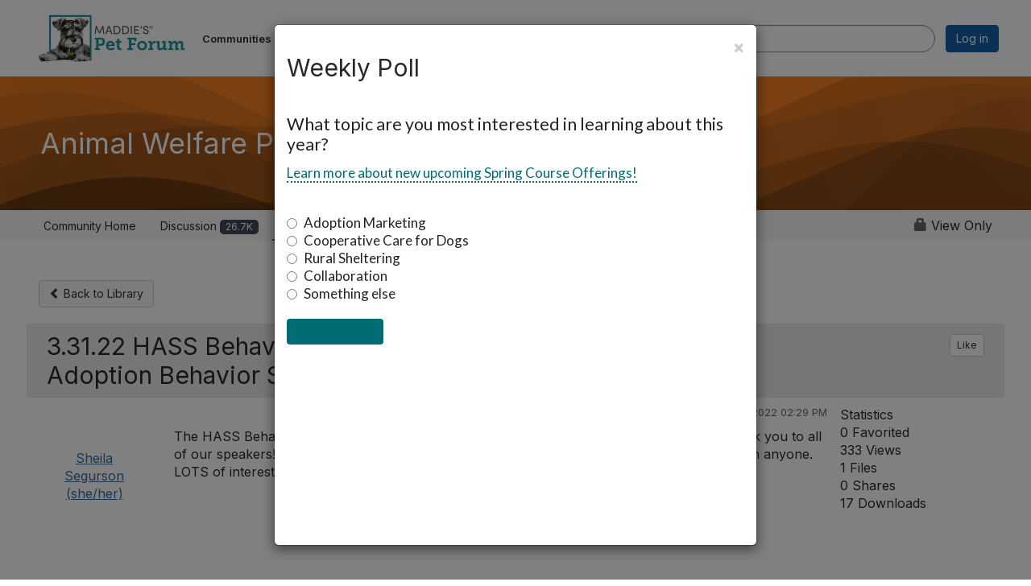

--- FILE ---
content_type: text/html; charset=utf-8
request_url: https://forum.maddiesfund.org/viewdocument/re-hass-behavior-job-alike-meeting-1?CommunityKey=afce7f7a-fd5a-431e-9f2a-aaedc46a03d6&tab=librarydocuments&MessageKey=d51459a5-6e24-470c-87d1-e153ae0210ec
body_size: 61705
content:


<!DOCTYPE html>
<html lang="en">
<head id="Head1"><meta name="viewport" content="width=device-width, initial-scale=1.0" /><meta http-equiv="X-UA-Compatible" content="IE=edge" /><title>
	Animal Welfare Professionals - Maddie's Pet Forum
</title><meta name='audience' content='ALL' /><meta name='rating' content='General' /><meta name='distribution' content='Global, Worldwide' /><meta name='copyright' content='Higher Logic, LLC' /><meta name='content-language' content='EN' /><meta name='referrer' content='strict-origin-when-cross-origin' /><link rel="apple-touch-icon" href="https://higherlogicdownload.s3.amazonaws.com/MADDIESFUND/7df36682-f6a0-480e-a143-948cbc9b7140/UploadedImages/Icons___Assets/MPFMobileAppIcon.png" /><link href='https://forum.maddiesfund.org/viewdocument/re-hass-behavior-job-alike-meeting-1?CommunityKey=afce7f7a-fd5a-431e-9f2a-aaedc46a03d6&tab=librarydocuments' rel='canonical' /><link rel='SHORTCUT ICON' href='https://higherlogicdownload.s3.amazonaws.com/MADDIESFUND/7df36682-f6a0-480e-a143-948cbc9b7140/UploadedImages/favicons_mpf.png' type='image/png' /><link type='text/css' rel='stylesheet' href='https://fonts.googleapis.com/css2?family=Inter:wght@300;400;600;800'/><link type="text/css" rel="stylesheet" href="https://d3uf7shreuzboy.cloudfront.net/WebRoot/stable/Ribbit/Ribbit~main.bundle.47bbf7d39590ecc4cc03.hash.css"/><link href='https://d2x5ku95bkycr3.cloudfront.net/HigherLogic/Font-Awesome/7.1.0-pro/css/all.min.css' type='text/css' rel='stylesheet' /><link rel="stylesheet" href="https://cdnjs.cloudflare.com/ajax/libs/prism/1.24.1/themes/prism.min.css" integrity="sha512-tN7Ec6zAFaVSG3TpNAKtk4DOHNpSwKHxxrsiw4GHKESGPs5njn/0sMCUMl2svV4wo4BK/rCP7juYz+zx+l6oeQ==" crossorigin="anonymous" referrerpolicy="no-referrer" /><link href='https://d2x5ku95bkycr3.cloudfront.net/HigherLogic/bootstrap/3.4.1/css/bootstrap.min.css' rel='stylesheet' /><link type='text/css' rel='stylesheet' href='https://d3uf7shreuzboy.cloudfront.net/WebRoot/stable/Desktop/Bundles/Desktop_bundle.min.339fbc5a533c58b3fed8d31bf771f1b7fc5ebc6d.hash.css'/><link href='https://d2x5ku95bkycr3.cloudfront.net/HigherLogic/jquery/jquery-ui-1.13.3.min.css' type='text/css' rel='stylesheet' /><link href='https://d132x6oi8ychic.cloudfront.net/higherlogic/microsite/generatecss/f2fec907-6728-4baf-8641-e46beba1bdb0/f1643094-5a3c-445a-b31f-4c9b89cced76/639045223099230000/34' type='text/css' rel='stylesheet' /><link type='text/css' rel='stylesheet' href='https://fonts.googleapis.com/css?family=Lato:300,400,700,900,300italic,400italic,700italic,900italic' /><link type='text/css' rel='stylesheet' href='https://fonts.googleapis.com/css2?family=Roboto+Condensed:ital,wght@0,300;0,400;0,700;1,300;1,400;1,700&amp;display=swap' /><link type='text/css' rel='stylesheet' href='https://fonts.googleapis.com/css2?family=Roboto+Slab:wght@300;400;500;600;700;800;900&amp;display=swap' /><link rel="stylesheet" type="text/css" href="https://d2x5ku95bkycr3.cloudfront.net/App_Themes/Common/PhoneLogo.css" /><script type='text/javascript' src='https://d2x5ku95bkycr3.cloudfront.net/HigherLogic/JavaScript/promise-fetch-polyfill.js'></script><script type='text/javascript' src='https://d2x5ku95bkycr3.cloudfront.net/HigherLogic/JavaScript/systemjs/3.1.6/system.min.js'></script><script type='systemjs-importmap' src='/HigherLogic/JavaScript/importmapping-cdn.json?639048048614016365'></script><script type='text/javascript' src='https://d2x5ku95bkycr3.cloudfront.net/HigherLogic/jquery/jquery-3.7.1.min.js'></script><script src='https://d2x5ku95bkycr3.cloudfront.net/HigherLogic/jquery/jquery-migrate-3.5.2.min.js'></script><script type='text/javascript' src='https://d2x5ku95bkycr3.cloudfront.net/HigherLogic/jquery/jquery-ui-1.13.3.min.js'></script>
                <script>
                    window.i18nConfig = {
                        initialLanguage: 'en',
                        i18nPaths: {"i18n/js-en.json":"https://d3uf7shreuzboy.cloudfront.net/WebRoot/stable/i18n/js-en.8e6ae1fa.json","i18n/js-es.json":"https://d3uf7shreuzboy.cloudfront.net/WebRoot/stable/i18n/js-es.5d1b99dc.json","i18n/js-fr.json":"https://d3uf7shreuzboy.cloudfront.net/WebRoot/stable/i18n/js-fr.82c96ebd.json","i18n/react-en.json":"https://d3uf7shreuzboy.cloudfront.net/WebRoot/stable/i18n/react-en.e08fef57.json","i18n/react-es.json":"https://d3uf7shreuzboy.cloudfront.net/WebRoot/stable/i18n/react-es.3cde489d.json","i18n/react-fr.json":"https://d3uf7shreuzboy.cloudfront.net/WebRoot/stable/i18n/react-fr.3042e06c.json"}
                    };
                </script><script src='https://d3uf7shreuzboy.cloudfront.net/WebRoot/stable/i18n/index.4feee858.js'></script><script src='https://d2x5ku95bkycr3.cloudfront.net/HigherLogic/bootstrap/3.4.1/js/bootstrap.min.js'></script><script src='https://d3uf7shreuzboy.cloudfront.net/WebRoot/stable/Ribbit/Ribbit~main.bundle.d123a1134e3a0801db9f.hash.js'></script><script type='text/javascript'>var higherlogic_crestApi_origin = 'https://api.connectedcommunity.org'</script><script type='text/javascript' src='/HigherLogic/CORS/easyXDM/easyXDM.Min.js'></script><script src="https://cdnjs.cloudflare.com/ajax/libs/prism/1.24.1/prism.min.js" integrity="sha512-axJX7DJduStuBB8ePC8ryGzacZPr3rdLaIDZitiEgWWk2gsXxEFlm4UW0iNzj2h3wp5mOylgHAzBzM4nRSvTZA==" crossorigin="anonymous" referrerpolicy="no-referrer"></script><script src="https://cdnjs.cloudflare.com/ajax/libs/prism/1.24.1/plugins/autoloader/prism-autoloader.min.js" integrity="sha512-xCfKr8zIONbip3Q1XG/u5x40hoJ0/DtP1bxyMEi0GWzUFoUffE+Dfw1Br8j55RRt9qG7bGKsh+4tSb1CvFHPSA==" crossorigin="anonymous" referrerpolicy="no-referrer"></script><script type='text/javascript' src='https://d3uf7shreuzboy.cloudfront.net/WebRoot/stable/Desktop/Bundles/Desktop_bundle.min.e5bfc8151331c30e036d8a88d12ea5363c3e2a03.hash.js'></script><script>window.CDN_PATH = 'https://d3uf7shreuzboy.cloudfront.net'</script><script>var filestackUrl = 'https://static.filestackapi.com/filestack-js/3.28.0/filestack.min.js'; var filestackUrlIE11 = 'https://d2x5ku95bkycr3.cloudfront.net/HigherLogic/JavaScript/filestack.ie11.min.js';</script><!-- Google Tag Manager --><script>(function(w,d,s,l,i){w[l]=w[l]||[];w[l].push({'gtm.start': new Date().getTime(),event:'gtm.js'});var f=d.getElementsByTagName(s)[0],j=d.createElement(s),dl=l!='dataLayer'?'&l='+l:'';j.async=true;j.src='//www.googletagmanager.com/gtm.js?id='+i+dl;f.parentNode.insertBefore(j,f);})(window,document,'script','dataLayer','GTM-MD6WDS2');</script><!-- End Google Tag Manager --><meta name="description" content="View the selected document&#39;s details" /></head>
<body class="bodyBackground ribbit viewdocument interior  community-pages">
	<!-- Google Tag Manager (noscript) --><noscript><iframe src="//www.googletagmanager.com/ns.html?id=GTM-MD6WDS2" height="0" width="0" style="display:none;visibility:hidden"></iframe></noscript><!-- End Google Tag Manager (noscript) -->
	
    
    

	
	

	<div id="MembershipWebsiteAlertContainer" class="row">
	
		<span id="MembershipExpirationReminder_bab709fb32934a3e95b2e6e8b3bb11df"></span>

<script>
    (function () {
        var renderBBL = function () {
            window.renderReactDynamic(['WebsiteAlert', 'MembershipExpirationReminder_bab709fb32934a3e95b2e6e8b3bb11df', {
                alertClass: '',
                linkText: '',
                linkUrl: '',
                text: '',
                isInAuxMenu: 'True',
                showLink: false,
                visible: false
            }]);
        };

        if (window.renderReactDynamic) {
            renderBBL();
        } else {
            window.addEventListener('DOMContentLoaded', renderBBL);
        }
    })()
</script>

    
</div>

	<div id="MPOuterMost" class="container  full ">
		<form method="post" action="./re-hass-behavior-job-alike-meeting-1?CommunityKey=afce7f7a-fd5a-431e-9f2a-aaedc46a03d6&amp;tab=librarydocuments&amp;MessageKey=d51459a5-6e24-470c-87d1-e153ae0210ec" onsubmit="javascript:return WebForm_OnSubmit();" id="MasterPageForm" class="form">
<div class="aspNetHidden">
<input type="hidden" name="ScriptManager1_TSM" id="ScriptManager1_TSM" value="" />
<input type="hidden" name="StyleSheetManager1_TSSM" id="StyleSheetManager1_TSSM" value="" />
<input type="hidden" name="__EVENTTARGET" id="__EVENTTARGET" value="" />
<input type="hidden" name="__EVENTARGUMENT" id="__EVENTARGUMENT" value="" />
<input type="hidden" name="__VIEWSTATE" id="__VIEWSTATE" value="CfDJ8JEeYMBcyppAjyU+qyW/thSGhIXId0dUFfVN8mzQ3IEfdtQntA6jV8594HpYCHKOqfJcm1Fdb4lAqplyZ7XYesOzmqer7gdtAKSlftYuHcoLnA9tqP6A9bsAP4QzGLPiOql/qZTHHHzSt1/eVZczt33FijNSc0PEfXmb0+uTarACMdeL6ESs0ATnnakPip1pMVhRvP/5X1eMdM4NgbUHJ8n6jJhHLZF6JFTBXChCavm/l6i9oOLGJBJfIR0cWuTi7xgdRQnPgVQQnNb545nU35jekgfApWsI7GfQQSmHknpC3saCt3V2YkDnYp5heJJypO4RPq0cmnFXxJ4w6wVIhqeDZS+k0ITPspUAcr0M0rtuBMnHGTnE2jXkqR7rYoU35yohvh5PuJ/BywcDDfBQx5p3M6+jYo2owMgLTGtuuBU+Rb5rjLpZ7QH7jv4WJ7FpMlkB2sAEd6PBn0Oe93jsu3nUjIiOmvIW9blGw0gStRZ0FRmX1HLdclvUrYzWrZSSiRXasA5sDbrHiGngtunQkuSGKHuVCNWUDzxQdenw2yUcEChpwthN6CXxHdFZ+VlQR6kdPt7M/gdqTQQgnlWMv7j+47poXxNeF3sI+F6cHEetwgyOO6346WvPgglM3ajHHKS/j3qsJkMflzzg1R7FLUPAWcGICJnuJyQ/O0m0mldlEQjkLp3uxwCyeojAGrLtb9wFh6E2hVwePy9r2nrqZxdaZ4QU1fi+diEbhYCipeC/ZDm1dac96Y9EZmzGeOUhhXBpKKIQB6dNcrQcU5D5cotLJiGSF0qgIxbGzOCkyTW8XFGAMwdUrjmAzbwmOdDBnpTRBIHItFn6dkt4fem+Zmhhkt6wnRu4o4S0V6lsgO7cg89aK0agkbsXYfOHhNz00Yy7M/ahC7ahS+7ZiE4OPKX1gZgpeXxAWaNO4Vdt5NBtiRMV4fu/Uzrlw3N08V5bQ0HG+q4IU44B4EaJApk8Bjpr41Z3HS1VWZyia4kFgvrFy71qlCLkSAaYGqAMXfxDlwic1F6xOqZe9p0HVdgk89w8ga2RJizwJwEBtorPee/8VHE94NzyM+iBs4C4GXDv5dn6N/kFXRJ76QdjOD0Zz5+k0tBXrVpApwiSw+p+7yUmfkl2gz+PzYcxyXbQANt+4rW+r3q4xKJa+GzVJTf6eVyhfnNVeUxMhFqlCNqOFOCw/TmMORNIQwMoIWjdW7AMrTfk/zAMkseDFwOBuFfvQLoT65RhnIHeeNFkBhJqMJkCnIw1v0GQ2uJ7NInPCJkWnO4+05Cc/rQIYXqSFmsbuAdm6wQOHwIArLZ5ImEiNuGmXStaaPbNHCTCt4z1XfzJWHS4/W000ycUH1Vv4ag2ZjL0zCAz58lsu3A2WW/nrT1NkSJ2tXWELUJvBgHQ5rLb5Rkc6dY8BE8bd7aHfdckI/E3x3V6qLOCEGJsdC4oRjG3uJurUe8Mo4EbIRiA6dA+dUqeRLeYg0lt4jP+iLHkyrhsxKopyQwjosuHE9UZ8fO1Ba6e93RedhJ27kD+ODst0Z7jvFkKi0q/7T7x4IEKQ6/wfA7nImaG69Yvce2uZz8VWeMDQz2eDd51D15K7wbqQ8+xtxNFxwdCnWwwjdm8JO1nhFH9KcpVMano21bTZuGyorJnHqYsgQO4T7Zgc8jkGFzKLDI/z4kO/8OH/ywjJYf7atMoYOoVKuB8OuWmgCv7q8EpWwUhFKZvS/8T7Ne+yABzr8Mxja0REEY312lgWsG/0UF7eDTkidleAsM4kSSlagyDhyGsT1Bl72qkapoaTZr4zJsWhZrnig9DP5yd4Z8jTc+fJvcm8SJmo2Ws1zTh+D1NYo0b+BeGvFZSaGkXSZ9i5TZ9NIkr8TLxh5Rf28EKqHAVGiATlxlnFZQ/q2TzADFnqa+KPzVELzEDNkg3CfPXhZ6mc9383LgKY1YKDRPaifISRWXdUYW9PtNsSlIr48T6DvtqsdQeSRhOtpvxQ7WakIuiWDORbQS5an+jgUxooDOsK6AeIL7T5O49Jp6YZwAp6yPb431c/+xGav6nCJrSYfMrhTK86BJRnXZZ+hdR/VpCJ0oH4wWuunG7uaCVeKziDy2e68Bo8U9qxbKU3yyhlhfxDcllmeSfb89JHHmM1zHRy70NJIX+Loxh4UlKIWTVqzru9I5Dje5AGWIGsxP9ic82PX3IQET4jlQSPCqikCVO/WvVY/U/Hdj/eB5vcDAx1Rw1iM+k1MDLW2uIbS08hWG/QJhn59TVi4JaDPZPiEzFc0q3h6llUuwasqBGTgvgXfQ+qT6lUNQQtSK2uIlzohF/M1btMrmU9rOb8M47/NERVPI5c9mh2WvqVGTAxx5JZXfslkxs9CDiXCjwMxHH/uxYywxV305sy79knPeq2vH+zYf/QOsH3TjShJhfA3yyeci4X+OlFlX36bkDP44538MBm/toFQHPbKZSJABf1K3uqx/Lc46E67r2+alaJXGUep348HvNBu8/jFdnulLsu9AoaI9qgxD5iGHGeemM9eucNJEEBximsJQEFFNN7yyjgQ26S6Dbh7cGNAIrKmtNv9Y0FrhHHqV7bvyaXdaAuzEFxQkxDt2n8t6fqmHExAOeatzvNuau+Ep0x+cBvyJhmOfeA+prnpWIPObkSBLYh2DrPk1ps7246c8vcWFXy+c5/JPD61NjRJ8bHvU6WkVrCS7/tIBaWW4jNGnAlyUo8dkxEdXYay9HTAvSlQK1iS1FHSL49rqbHgLRKXHIpAZiR5aWmlNqgY/ok2E4GHzqGO/1tY3xX+Pg3vpABNjvhg0ls1vewoQLdYscingQF1F7iEilcnrw63v9CibEtV+mCw8RwpDM1uUInbd9uhxduJ5D67qR8fD7t+CI2GaCnrSs/[base64]/0/YtSSLtCDKSrPoUQCmckkoAsD+OsLiMliY0RiT4/[base64]/ALU3qkJe6NTJsjvVfM6E/tVW9hp754ixzxsn+u215qksLLt1OoqQfX7ts3AluwR77gSFT2paCjvHm2M3sOeb0SgjRdzY0JXKZ0hp6jwVa9R2mE78Dxp6iKD8Bd+/SWdkZkeVDKIrazu9F1HmfpG+EnaqRA/fAJB2DzcsAiMopUCZRE9BcvQSvlC9vEr+QddvTTtqUS/NnjF1prl+wsSWZiY58nSzgSTvBd8TKHL34Q3Em92bA35rQdX1ELXi6aqV9bbv1rsvNSVLfwAQ+J6x1SvOpJ7qH4JjqzKsHpijS3dfwzg/K6UG/dx4rqDSKtRz8Zj8yRZyER2jECTgU5DQ7w3LHsubMmnAtSeMDaXH2jVqC+sdORfh+dv5LTt6lVnlmbwCf9hZnHTsfct4pGNfydYWTAXuE1z+J+mgW++BEyEo0SEeaEAPmbKT4RzjHPuVvi9G2wkdf3mbXa4J/oF9m/au9cCV4poDrxoB0pSi/9VFABm7HCC4bAlGBMnhxMn8h6fSpjnbnxZtBhdyXewMUH73qv4Ut+E+bRxFSea0IIqelNGTbErMb3TezqrIzQKwN01pMcFA0YMN8/whKoSJV36oggKdkoKn/7JlTFFVXhaFIAjXpnnK88+b/YBgquDjsSmGAQPMgbgBa4oNpAZtb4LHlSAcWExlXsnmrek8gW+EpkTMmsZAfEwXPhTZ3dPX/huDBl8FkxyyxyyWVbCEy5uCbVLbnZT4zQacds1pr8d2GRQs4h4uTbkMkz5Vzbp58YBTtZt36xwdNkRw9ErVXDquBLipy/qMHepKzRW494CaPXEOQg89b1uEFetPwh/7o//DSzAWjNODKIlLCxdGKLHONT4FFG24CR1HxUpnqWWCexOYknAuSKVQvDsJljPJb4Hp+P+PjAAMS77jcnOTBCcyR29gJkI9yl0SdW34NucKeUYPGvpbVBidlA1ZaI+IKCA44EcHrjhjfSfjbG5fnk15Xw/ucesSt2GO4I3IvzM2/g/[base64]/rTeJkaMoQHPipDWHpK6+O1m2/k3t8IhHrQ+pacNIFYd9LQLx7vi1fl1D6KB+cAjWYdl+91ncg/Ki9F4YDWAx9zB6vNyJAGdVSA2CK7XuEa8lwbAnffsQn7beBjcsr2zd7vwnUune+mXdmYsCzKvJEJWr+DN+k1d7h33uGRI4fjVSax/e7eGQIwN6kFwgFHoadgSRABDIL9gujwUF7Rb6loLo2D0qF0gLZEi83Leb4gTpSGbYbICsGt+9Es8Rdqn6JdykuGYoS5MGrX6mRdUKT1RDQZcgospVLaKBgAnHFU5RKunIYga9pK4lnX37R9EEhSsoS18niFH4/E5lsvAHh4NQnRzxiHKdb7QI1KXLmMO73CP/njoOPwvCBCJr/mwFKZUo1npVFxX5LOgQyvqKZc/x8AqZdzcWQQqN5qHesvVPFXC1OHQwLTwJ5OSI2ztLkJA8jM55Ld09IGwx5qZf/4JXbGRDcn7vjGuW6YdODPmiwIsKDIdYYHbhmRZffYNd6Is0Jnu16JAmVFVkGxTIrLZX0CRi5OYQPTV9uPrAR/m8+3v8NaqHoWoX+1lA8zNktXiIM6UDdogqPPoh0P2FT8XxdQKfoEhQ2sivWOlAFDqHfuOR4amGPEwh8ql2jtvKmhSzs47tTDzT2qpZDulc80PzhN+CTXU6edXsFIFmtLJA/kUXz7uHJm3slGJMPACyabL0HvA3/1IyO5RwyMgbNqyQUGqFu1E/jX4veSBG46LUiKbCr5Ix9yO1r8mCBn1K8LZT8pexGf/OfOa4Rjp2IXtDDUYTnhOciEiKhILlX7h5KipEHvOgHJRmpFrEndpxBamTyBIQOoCR9qz3GtZs5oauIHVeHW2vpsgn5UAJGyFoUcswgI2RKs0voDiLwp4SoZWoPM90HqMDZADKwiILRONwI0DytFthSNN7+dQSyEz/jGxuqEe6WSKF+UGIlS/xoY24E8kXgRqgAKUlkE1bq87HAeVy6+gIQF8ah+jzu18ZhFB5G4Cob4cgEAXAuS9zozFYMziScsPCUCruq6C8LvkcmPxWTVOYlvuRn09ARo6f9qVdccwLIv/MQtNK4xIswI7OJBVUjY+XQzl1kLknsp/b0FFjWhYiUVw0ZZ1XnNNa5C9d+5xcCwpj+51geybZ1kGGbTuOXfivP46pyczBd1ID0i3XKQuKHb/nJuH9J7+LdLCPnX62YojusTOAdRl4t8Ca41cAXmxgJUGdZ2FmMc/EdwnsDQoE4+COZxIidcGTYta2TyDVPqKnLBivszrWZS15iWNfMXjNAbCHUAsucLbq2WvFS39yvwv4uVj56X2H0e9IaPrE6avefo50f6ct6NaH2cTBX7tQLYlXd4Lfm8Rrx26x9DgZJ8AyvEAB8TPKVfsOC/HQNaaMwlVPEOF1+fn8mcQaFgh/Xpn75cmAwOemZAqBi9/DpEOaNkaE+zUqcC2HNK9cxkt8QjEde/gI1v8x0fG4rzG5lsGJTUZoANoMbdI+gTthu1W/7DKJpfECqLr1IW2569/AD0wcs7Nib5whfQF5o1xXxieF/BOxYOG8NmM1mVfKpOpCE7SfP7sr9fUoiltS15uzJEvJjVCddSn+TDgU+tSwWYjWIUFAdU3Zo9BtT4++AJgfUzDbtW8ObS6nugIXD16kPaq+QSI8i11tl1+61PDL5/e0WMVLQTmnhLeCjOiHz7/r8165asUsaWIceazUZ+eShT2wfHT0kzhzA4DAB39P+17/G6y0lMI/d/J2X87yuRCNUaTiMMxz5OdNhYmsJxn4SrbOV85kEIdfT6ZUILtH+hnPZSg1wZvNT2kM0X4jvUe9KUMSi9H8x9Oz1XXmdpdnfqhg40OHd/3Gu0g+og5e31WHWUUHhq6TE81lm9wmh9H6mhNlpQvO7jSD/36nnzSYqbh3NC174vyw4N6Td1p1M6kYTS9XIg+LGILxScWz2Ux0ckfUgKqBlqJNW/zFuINkZhiW/QQZumZe2STICdC8UtCaG1YTDzTipJqmlXY707Tz72p3Z8MNtlijrUJhbmeSSvL7JtlXrNbbL1heLXQQLQ7+OwNmK7w4zRhMYIuOdx760VOC7yTz5PVT3VwI1nqTzAX2aew6QSVbvo3IQb1HKy8iY7Aa56f3WyVTp4NL/jQtTUKKr4PMPTXmFB0hry0vSk9DJUNRjqtaHv7fxG2UL96uu05RwHDWqAXyysrlWWhMqJNe/RZAuqqxKA68WbMZ2TPMcujnz4siqXt7fynqgnG4B9eYVcJ3/FdT9oUnOzQbTl0NZDTFZNx5D/ItCQsjwckM0B+YS3RjYbbG5Yr9dGd8mHjGUAF43ErFSEfyGE5AIYi0uJllq51aEnuXaYdH8W+t23Avdw7GWMeWgUHHq5wPQElYOl6QpKvVV5tQZsY3+hVAHZ4JXAEkaoB/BiWF+B3EvXWTy9LK5NHT+hTbZZEOMi37PygjBqsdYybdVpykIqsONcg4coWo+YUQOO7wVJ723cdpdcHqL/GIuMcxQGTStQ77OOLpe2HrXvQgKpJVJnYj4KqT2NkM26zogxK0K4AebQDDEUq7GvWzeoLfohAekX7MXiZEDukW7NHIaiiyA4k3s7xytNV4p2dkyFJpQBRhCuag95l7nYEPQ+8QHnYxbY/udtroEY0ZZIlj7ts0dXDjienAOhBOfUfdRm26gCE9Yc9fpBIzvWbg3+d1t1MAyDMK2h6878XSAcT3fWC6ijstZl12KUCP/ll7h0FU3ISnaHQLR9iQ9a9XGd3ZOZODjiquzT4gDnD9mMqFvQmEmzexAwkA2aQyeKrH6pT0YHWvhzyHrd6jVYS5I3YKaa5fcfXBUOFmxQDjGaSslrf1RYv6e670l559xPxkDI800y9vyyr7FTFRhUgn0Cg2khyJNg6Qv2/[base64]/rJs1yX3V6drR6fld8/f26RRot81XwMAYbsayUkkr51VIudafriL+v13idPiwrXwgNt1EyYHvrQEapAH3/tKVgFaX5xQImNl0U1XZyafVxtOgOJg134Sas4uvNZtx9eKubJBXJy1RyCv/GwvP+/avD/A4bF/Yx1aZ+8PwVTbrulN0ExgI4l1JtFIAl4NsZ7uFS5t3BZHwpw4M7pFFtr5Xo2M7bsjY0Xb5yfrzzY94dailmb8O9IFejghVl6cA5w6p5OFV7sCdC7pvuiamBvZP1oI/BeSsMeeWpmISvbWVBeFLZSnZk/2T8gqb94FoGqqy1Z8pe+jLqLL2xw8ya2+VKun9CImcQ+a/[base64]/MrWOeaCgobKIdrNvARLERi4RIIT3fsnZwffLtJP5T8n8B2+aKmJ2daxy1/BIKCgNCuNKSKVG1GZr9V+ZFrs/d5EY/[base64]/3+4MxKrPPkfrCHZyG3LzCqTRxhcEw9eAbYFpKNBVfJaWrbdyGtzBY75r+FFlm/Rjy5yNWaY2nKOM8ziEBFq3Frx+gen+spfnEnR1hcEi0HawGqhUXxROGAEePzH2SAE6eTxcdBbCiuY3EtvcV7HXzlaBdPAz2/RgQT3OdgH/8fsjRl3COq3LUlOaQX/yURj61KIqY4aINK3A9dpIN/6A1WJ0Ul4vYyDkAd0e5YqO8CMNF3SlLoUNNRSPEZOMGBWHkNRbyh+M3yv66N0rUH56jNN0Fzw3DIZSt/fqVK6ifF8QpidePIIye10GH85ZV97EPqbEOJYzs/WCMHUtwEjYz261rSubZqEV7K5ETt2VT9bexXeqbsUw45NqgBVXnczdBrA2BHCgRgp8GEZcDe/msjVus7YiRs4KmuZeTGk7RCnobVHT0argyuRLzVeeZSLidR1lbMXpK4pmuUxn2NQIeiJjlQnKfkLLzumBNLQ06YxHmLUn719ZKwB6Ukq79S2fxUD9Hj/BVNt1MAZ9g6JPS5Cj+MXsDBdC+OQIEHe5phAe/TmoJAl6JcioKrGlZiu8V+yaU/[base64]/xRbAp/qzApZAKeFG9ueht/nskgoxE6v3DGLL+f2Upds/UdInPNYNyPLstg2hIjTwJcieF0og2uwE5ekwmduPDVLXPIu0JAPBh9CrAMkK2ToDkWTF0NI/x/iFzsQso2YITQ0Cz4LJ2I40/[base64]/ZPaLhj9ejDBJjYUrYSh9deTJ61LD1IZITb3j1CpjYbnXKGzFy3/hiK5exW85J6la45mesSLU4btYy2wVNXSvMxf7OGT4UErYkUOeDBzppoiKjHboAVxq6rN1qE2SlA/hHGn/7oCgLqcIrC3gJbPDiXVy2uDOk0eXnSxS73rHTwldurSIKWLFHsULk2ItB3lYr0qFCKAws8iR46/1MIhvlD8tzpSjstmMACCjg8Hydu7RwjP6bYUG87tYR0l2Yql3GPpAX0n2Xkjk65VXCRbrnMyPnWDA8u3qfBqVf1fCFaMCE35r0SSqNsRb9tDu1NgCPxZfDhKapOPgbdKS25aHe3muOmEk7skF2ERB0Ok1VsgGDoiUxr/Bq+Btf0JomOoNc5wtP36Pm6oqbIaYWk+t3o5nuAuay3J5mEKSeoE8SwkxF+OJjYoM20rhS31D1gZhvPyhtcTu/ew9nf7ayrpHv0jT1dDwyp57c/7gBpBQI3OYyLux1xBi77OiVppFlOOS2MmhW8MsQdxuBiOAPu/nGPBxr4jdfRhpoEY/irI25jVaGTuWVPnjzFQV+437Zq0/Uknl7+ZgFDKsv7ldKKW3RcIu+e3yG9Ssu9WHjg0gfJI1PJz50Rx4TJ9cVfXWnFixZYA4O4Qxwl8N16qRatY2Rr3lCSiMpKDeQYkwIulD97i3qs9Oo4Lg+YanXPL9Yd9Sla/vjgvGlnniuUE70LCul8IfUH453cjmwjzmgcl9zWNDWrS6X+LJyWlqeVBkVdHPfCIUt3J5Nkr6WwgALyUaouZeYnSwRxb6+M3QK4rtDKKzF3nK3bbya75IlfVRepc8FuUraJakp+KlVGEscpDvZI3gl/zw7tBabdmgAoVd0Bp7NtKI2yPPNEYUl7z188kcA3n/TRlZxnvlJcGGZAS42N2mvi93ay6TzbcPztVlUSGi8RWh7M+aAtQkpX1UkBgV2w6CHtfC9CddZp5ACvtLsdS7BPYA3dIU4mGVRFSzcCqHrO+IMRkfLlTtakUBTKffwZPVKczTbEQwL09BFWTpfaZ1Mu6QoJiZHRa/s/r+0ZOqz/kirP/yB4wVgHc6Qw8MrYhTm1uiqLhnrLm6B8KSXKV8zyusWKLRktWi2UmpyYj17C3xI45TpNEQuZi6tMU7z/cdc5a+9zomkQRPLZqjJOLcshd27V5CDwrsM2E879DIKyxdwrt0qmj+zOfxj5Truv8Gm6Q7x0kyr/lu0y+PjcqMre7fD157LMN2utFMetP4KQNUMp/kmWW+lpcYSvwu8rPmDttEvMQ6tO5rwhz3ZBu9tRPGuOqRAH6zO4+lzTgTYi7ZVMso6vxWQURI8hfH3mryaOrxfLsDXI0IZVCVTrHbq8i5aTYlqtSgBaw9C/[base64]/uVkVDZwKgMgtT8rvtVarRstN0fXH8js4UxEaM8VXDMaAr2+fis76NV2qzzu7szVG3PdNL64s1hZ3Ll68mzqgUZZ4vvpkSzHUgrlQk+C4R6wnCu6gJFkU/2xfxeq9wPUNBw0L3yFo2tjdetNo+OZNBON9uyygKyQRkc+f/cngSKPx55OKGP3NLw1S8ot21P+Piyvox6RpoUkokPQnMF+G7rjdvZJLX5YgiNUJjiRjfTG2nuDYq3aVDbdkYiK0l7DGB0XYKyhoTzgpR2ujF34bfDyo+2bo/woAPLN0lkqmmgQXacatZp0Sp6GHFYJTeON7G1CPU4+L1Zh2BUcoz9OLdFsdCDBptzrjgYBDQDKrtoHzgG15e93AFJDanRuywRaUF3kwiS/GCXWJfjzWpHzhMpmokZYjdBhFEd5aco70ba7jqM6DhBJNOQ5CTsSnMGbZnM4+n5gzbgx+ztvAraf65Y5Gud0DfNb3TGwA0wLKQmn6bifDfgh+VOCTr7gadJzEmjwbwq5Q4uZOCdIfEwY8FzYnwhbGlyzNaoww22H4ku488lRBXV/tWJ4BbrgdXmu6Rjiw0fSN5UGjM1QC1y9rbS9yxT2ex8LHVc+y9IPRY7vBbLN7+H7uanu+EsrfyHnSuo7duT2+iIrvBzN76Y0g6N1Bh6bO2zDHpG1NWMGi5EW0THbDl13fdwBXOOy5LpGXNLWhvUZx2AN/TPT3uQ6TTkK/7ytWVsmYhhq2GD5NRB1ZXG6MovEtV0NQev+jBvEFlPz3b/XZsDW2MuVFHiUb6PdigCBZx2ISz7FFoY8AajvJJb+56oaStXZAEAD+HRRsW2oQbZ9s9rYxWsrUp0zFk/KEODWWy8WwhHaBvtSidu6vDbeYazEiBO5xHP7Nxf0c3+idLUbckI/JovGaYlAzC7wbmbMlS6uqpOE0N320szJDarNFNQHMHlayneP+RWc7POU0NTc+nTiUaUCZEl9cgeMsW1Bjon0J7O9pszp8r2/gfNwtx5xBWnoEwKz1d7WN8+wc8svzbyL1zEnbBqN6D532dXVz97aqAHUHhhVZR//cKCUETnxKt2fdC30VsM9hybd3HbIaHkYmhlxkqT0Z8IFkRKsqyeze3z0LD4xTnACEK0prJygzeqliEiDvWC5Co9FfCUNy2lIVbgVVBb7iEWs1M20K52AMtET9gJD2E5L7WEeulKhSe5yfsVG/1NpOnffUtGt4ZJ8uIzCtGO5RvdZbLtRjPg03mOVsK5ODr2M3jWPUty8gIUkyVSwR6JBNNENZcyzO4VHX9SX85WmYb4QwhaPcbx3HCECPBAJT0gee31jmjCiULuRLvekVFdYtXmHNuXJjcP99P/+iVH0DySzN1cP3IbGk/GhIkxyOuejSdv6UoVbdpJohIugdq1S3crgB789oV0O4VL/SGNbD+q20kQhCfe8p+LwLARTRgmh4XXIht2KNVkYK87k+wwHqiAuZQDjq9P/Xiengm54Aj/b4kW0imzcz8finp5+7OVXJcymycd/AX826GjXOks0GclI9LQ4JJXm2CeaC11ko/5WL/vsaoYnYjgABKgBiqGaStK7nI9h8YdsKGyksIOvExVaY6IXPXsv++rQeaKq9zLbE5Bf9pcJxatLA5HYQiGN8+R+oyxKeV4fSYQoPLn1CFxzxyTVicTMOePghsmxpmTPmo6P34cSQ0joSMJ/xZhpstoEA0QEnAPg8uB/n9yvNc4uW+aVclfJ5zlC0PR8pzxM7pcfewftli4etz1J0GAzWDLM+pnOuiMlaIrHoS6KGYwbNbZiq0U6ez+CmIwigq/JE4IzRhgi/ygbKzPhZ6jh2Pm9Y113G5zQ+fG4/Q8QTHGSFzoMBlA1/d8Bp2bsXWbE9nyqHoOr5xHY4WrSu6Kxa7NWN40qJFX/aefzlwGrlo/PAoEOvFwLDSpWfeASVzSrVmfNWn3mSJoXlNxUySOBaPLiL1t95Z2++CcG96m/ZCRDSkX7F/znZhg6nyn9sCNNvl6gsKKQjwezuhQXehh1WU5EHIvQcZSfGQ0CvlL44vtuz1Qw+zohNBuGFRQ6h1GqS2qTSPUIRI1df3S3NnIBw6M2Kx95eKz6yXdYKcSDDOM/i4vWCYBUYTDV29btJ/XgKs+k7orsAnff/2FgxHVUyoi+pOdBgcG2YKE86MgNNn3McV72pTyJCoIsO19+39UtGcIq6TakW9u2yS7IOvD/eZGx9j7a+63wwTeTnRTwMuZZ+OxB3PyuKKmWvE0hbKsJ7uydaPfvRtXQlQkhPteofF1MOhmHreX2b2h459KGCxdmy+1iTdTaji/O/vlTIELrhMqudd/51qmvxD5swzFMGwd9aV8puXXPLhBLZJyDo0zBp9CGiOKUK07ijowxqatOfaRO77zEA3B4uySuEFJz0QZj35zQKGLjPRt4qFIjdmKhN/Ks2zUMyp5Xn525bAvfSeouT0g3YRiV3N8zKwDi6Ysk1wnEdQ/D51q5dt81LV76vwTkyUy46gKS4wEwljtgYAP+/xxVxRSkdv67HJDMspQMAcj6krjZdODjof+JQDoHKqQnNtZoBb4vYsO/5IoYveonEpa+cUcehxnOd5BEi47lxFQ3BCu7JiA8N8o6cwifmnjfie2zFXXslKpb8dpwnkkF8V7Wc/4AM4Yf/[base64]/0JXbN0Nn6irZ4I/VpYg6qPSAOigB07SwR730r5TtcTTRU2cSoECz39IwjlHZLonS426QSuUYpdb31OdiZFsbWZKhUJHI7Fk7mCRrxOWXqyiFAUifE6aG/cTAA7bEVjgd4YIXWiTNqGaJ60NgHlbndM7GwyDNDF/QWvTnP02KjAwhhigdnWK34ehf718DqIXboP2O5uOmFuEdMnzeT0XO8Mw+kRjlmJqhCT/y8ZWavJcx1c0dQp4cLPc1RmBI+IyzEa0/PlRy3R/F8IJ0kF/OkChucTcKoyOShsxfF/QXQ7C6Tr1MMGU4z3qRVuVE68JyNzfVfqtQihkHlMsbrUxB9s8SDFE2ODUbBBaJrEswHbAZFE52ObnX7EmbT6RQ8IGLGqg02y8LSpNasdMbvMpJVlLVulkcGhGEaqMMY/ch1TcSoKEKs4WdCX2E0swxC3RuJwzA5iHVrWletOQ1OGlkXAj9BTVJ1xTafeCnfqwVBQM2Fvu641djv1liOn3gBokAlhMecW628Z6nVfUEXnzcF/2naoBCEvXy5zis5GJtLOV6+JBZzCJyyKfzEChmCOlYbeHMF5gBP13I5tySA6Bw9l5Et3oxXeuKl0a9teJivBDjYDwRCcFg+R5jugxGMKAJileppIHRwP1Rsm4didOuD8A+HKBOMTPn1X6a6dms1r6GHcdo7bKvB/NQm/ZEbgdAV8Q0iM2mrg3HC3WTGnrKw0Y4GU3ONx476YcYsfCyawTaOcoYW2M7opzWbfciJk63K8zppJwHWFAL/FrY4COYNmJM4sLgDtxBTA+bZVF0ioS6GdbezUBdkE3yR9q6cBNDf/0xb+jyNtfM5f4cnr3JC26Fbs/jtz8Ef6oUq+P5FPowz3MAOlRLonTQEtOc1JDsoV29Mqez4ktPrPiyNy/j3xBOq2xjuoUquI67GI/AOcSTHICVeMEYHTNsKzwE1CNMVQEvEC3e+NIb1e75E0p5V74k+5zaPY4FKoMVQosN8UqWQqw2hRf8yx7qpmBysRGirb2P80mS/Fnkirnm9lbA1iW8a7tPOTQb2mriIcr1zCbzGec+yS5KV9LI6bapWRzDxAKv/zJdmX3YNf/jqvwRY2NkmORD8eF/J/u6aTJby42BDXu0uIG3KDDmrYUoKDt2UM0nZ2+IH0za/uext4QRA+OoL2ZCXRxmzE7kc4pTSYHFshVMs/KpHqXO3vqE8Aa7Ob/kEJ+YKNdRbEIlj+amIFDY7UXGXV7OSLUg1/XzRDp9ylLL0IiAiHIwbUepsTB3AVnuegGkI9z/mzLXQ2DBstLbBVkc8LhjJxVToMl/2Qh0XwFBX/lVuXOBFjda2UyIwmlEXM3q5yUgdFM0ZDaOmoaErEEtVCH4Hv3khvqg7qqLLgcnP9smdh/B4Jz7khbsMjRH0Iy43N4mSkoRyAlJ9jQWovo70DL5u79ZG7c1aqd4sLGTPTsR4A1kKrrkGqxeKINg4EDcFvw/BbaAq2bpjFT48TKowwu/HTXjE8IHwhbw6OJ8E9GAn9rtRMolRRs1y9oyQhdWZkVFzr6WFKwC0Sxk6ArQaM4NDPERAYKXHrzR64guNkX/6sq1iMU/+nCyu6h7cJCIa04QPvdQGoudz5ssKo0QzVVjfWPXIGUobhKiCz0aU14uJluhDLy9v0+eMqljjr7ZMSiCWVi3njW7kdGnAyhy6jI3uXg8futXXt+OoEKA4vayKvNRLA+RkIXoR0TMXuyni1e7bfzlh1Rj++1/fKiv5zwXjvLFg/kmXJhrTVrhIcsdR14BX0bnnZG38wEhPJkuCgbctTNP/n8/MSntqU59jolezdPQRHjlZECWr63Np7LeFrR6PlJSxa3VaihKsHEleGdhcCqlB4xcoRZgneWTSAkjKTeW3IwiwBtRNGPKe/rMjlhKOL9m2yVVuWh6TQ3fJ5kXprIy67aQv53l6miv0o9aBcW5FW385Sb0PYG56LdTI4Yex8GdU2GuucRd/DVKyxUaacfaH/+/VXCpkBxspGcCuE+kQ8MbY1/4zm9y+XBWq+MGLrdLYDl4cGX5YcS5zIFR9tgJ761W1YhXB/la4EqDfaHtHpEkZCl++plvWYUdPb9Q1Ogs/4bGe07UIa+rmP4QruOMxFFQ0T609sdACc/GmLsXONyYmawE2CUrAMqgXR7mIC6bGVwaMryUOBBDSl7Vknp5pe9VVokL3AvR18wtmPzV4zPzk3vI/Ios7VoQRIFudOUA3LlUfwTWaZ49/r6rSGXk/0fAyTX4i6b6Z88q+dVoJTFDhifqPieNNjBxHP4yaF3B0GZ8c/Zz+NKpPZZ/CLekw87cg7LQVkjnS8cvNPhH/tdT26u8eQxmhPj8LRZU7ZSX0kMXPoEoz0OwJNdkyypWNJUSrhd33uWHyP3vrcFSWq0BLmL7/01lNmKqtmBTe7BTefuB7llL8XYjmsAgymsi+pO6EkZ/nDLHIcQdfCJV7Zj5UyfP9A5HRebQS4UCgasQsdspWYm+F+DKXqge3f9JVekFFSlT6Mp0gDdqeb/CX3DOwxHYfSoKgsIRmZ86jClClLSYP2m19znh5IYZIuaqbu8YyX9RSQq5g0KHh5prpgvVqqek5dF4NP5DeUEAW5GkMXZTthl6GIEwCKIr4fGjNsc4xqhFsZBiPrgdf6wjzNmGFwZNdQV0gzBlISsEuWibz/RUkwwhdjAl6DtNsvCwOp8+PGn9oZvrEqjgnk+sK3dz2Xf0zgMVLerspvgIc7HZ0yvep1AyLTM3dZHJ/yZApVVE+Ik2jqhb2CjuQr3i6U2ADDLeT9+7yI7HzMNsBAyDAnw14TSr9GYue3TW+iA6nJRCCsLkcPA/2ml7tOFGYxpKtSpiGZ9usc8pw9qDgHJqBC8sS45fNYEw/lijVYo0X49oPfvBvSxLtSnw6yEenZLccIxVFWl4kS2hqnrHWVvVXb6UT/ntsHhhzgVecU8+7R9DP44Je+Ig1OIVT1+Cus2bHMhyRhcpGll/+ZIUKozmVGIRZ5q6upwK813OPuLG4MlALWjznHZQ507kBrV0WfOtdZK14dYTKlx3OYkdLl/gDc7J5V7ONfs2WXgtKzQ7owl7FE9VPxdEkJweZASyc2PIXzJflTNp/[base64]/7jVsIQMNrASCvnJdbdjbu9daRxEXxVqLly2KkDJ5/ZSNDk/7YakVEWYJ35hNnM/2bA9C8EOFF6jPx419ZLvRkN/7J/7QC6LHyrBlG7z8EjsCjdDhuSdRNTT9iV0kDTUHKRa33293N32rMYKBbgJ5wp3XfOHAwFLhwkBAXEUqul+eK8cJpim5H80DvPTrDKgW1vZSCGOR47NDYXrw+oQNz4yV5L+taKs+ZUM/xGjYllegxC1y+/[base64]/[base64]/egPQSReFeLqxHytvZfSVBw/[base64]/WvsQnUcUALBv7QJhHDY9YVk33TSvlCNK3OKy96xGSddVrfWXYbvZWXW9BaAzU48mUnmbYYmZwRTHHuLmnWp5nXRchR3YdT3O6+4ScFNOBvWz9KWXyGAk5OiIHqx5qTWF9w38/63Si9DWV/[base64]/6Nku50yHvA41QG5lEnMX4SCCSXT52TVRiVF4SSW/ZTqH6+4sZwmoyTulCx7AJ24858INbyw0cfvFSsP+4jIlu7z+btn9YnwfTh+/RoPitd9g7tw9DU9Mvb7MX13kSrA9LpAtpYuityd9Legv/+TshvPGWKfD/wVGKWgJcs7PiuBemFy1nMpLvWAmSJwP6/ZFcihhsKJsR0zQbCyEMZ8SG5Qy+v/[base64]/G/WEsPhrtvS/03gpU0HjevakujcIBBmrgZd4fPcziFiAWt/+gI3oSUTQeBCU6qZ1CY7BfbCV2qonk8GulzeQOgDJivYp4d2xuVIrdKFxUW4BGXuzGUw3z+raTrpUnwGMiTUlihE69YaCPZsCK4WlkpqGa6dY4AujFkTk0gdE9liIWL2IAR8Qi37s0RxEH6aUjE/Ts6wRc6yelgE8TIr26cSqaunSQuyrLjffJ0WdOulzfGi3/a34fuO474tOKkarMIyx6hSP2fw2C7ShqJd4iVpo8N7pgojHJUQaNRTBlvhRmnkLYem7e7Nwswwp+4LM/A1hreNkzG1CsI9Zymlwha48wNOHPZB2IccY3EsSYZcjZq7wcBh4IE97VtQt2I543EW9T5wtR0WIFBD6fXViV/Va55pBaZ4vn0z7iRPjUI9PvUh0ClluuhSe+GTD+mCUlfqplETvzS/z19D1iPnUB8Qm3GRWxN0WCj4ALjNdOEHpO06Ss7cRQBdUlNFAgkh01ysPtJ1JPXNezy/keATQobJx1gmC6gdDfZzxUNaSqKApePwMNd0uH4TXfAvNd6nglj/gRbjiczeQSAT9MJyJccHu/nw2HyE2lFdtTy3t8XOf+RBned7LNB5/Cyc5gN6F0aRurUzyCEo5ItiTt0Bs+c3CI3RmXuCCBzI4Fv/qAQShDmyz/xhKvbOesrAv/T2NyrwD6LsiVDHUdlBXQeMd4vzSO+fLtnVDMCtl15elTa05z0EVyCKv/CZJs9REM7VFMoy3VJBBgQNEwRZ2KHhIr0grtVgyEmwRmI/LuLu2DYlMEDaWTBNC+miVEIwRFj3IzFWzv43yLquo1bjGxXJaVprnW2RsV9BY8ODbg2oDzwIhKIyCp34DRNurcdOK5mcJGU3vKu0VeUarHk3OE7VstDpFm7F1Yr609752lW/Dv9EfSCEXbEO4Hm8wbJSuwFJ89eJQTiGKVYaDVDhtNA1PXUy1m0YB9hog+qKFUNw2ynR201nkBoukr7InHorzuyvNu4TmkuCruwa006x/IuIbJYbmY8cYq9l4mr4wXiGn5duUEA+rhCSBT4cPj3b2+2r+7yZtc/Uzuo+AQaWFu0FukbUOtUfgX3tbCHjQr0+ok4NmpDHaQYGpN8itepT17xQzB4VjIJ6M947TVVp/ZFhT0iO6AOuOpub8focjShz0WuVoWADe6QpE0F6qPYq6T3kK8gJl/drJOqxvZk/RVSgyeXSGp42rqTm5PugtQXHnkjoqiVxMVUl+0M74yvra8UemFTmB3m/SfoAKHKZLYuuzLoSI+4VpI3ahWGvKJbfRGGlW3CeN+MA+rFhBus51W5clwox0kGX3nJpnFEQokzpDekQoosKrgDF5J4Og2Jg3QU76Ad9t4W8lUa6FDp3Xsn3gPt5terjJ8ufT12BZ5SdWG9fOiqzEpUZ1FVUTB4buZEf/w3oBiBlQa1nTwJQEGpMzZFC0DJLT5qqd6XLGEjEFEhMT6HRlwbNigYGVQUsUdRPYqfsHiB8EkTMqzWfQUEFl8emMki4IPfCbyCUUPnEVqLc4HSA0ntrbTf4kzvX3XZeZG8L0ieWZjyItp/RUhchz0xYG0iWBiaw5Tt6OnG9wSVI2LRzqYXsLw6ZX5boggxLmixoKB7KfVt8c3p2RPfUWVqScFxM5tnhp5CRRzozt2IdTVd9Z+G/putawKLQcLUs2vCxF4h1yVxFc3f9xxWGLXkmYj8NLNLuWznJF7mdUloENUO3kNxjPb7fOA6ejyiU7vjsMOEthOsmH0JaX5aUs11mIfQhgq1jd6n5aVDUX0VyXW+dtAwABGtKSv7MmUtHSO3wtgxuMPxBPd+zqNgatkcjo4qXzadOlzbl2lDXAf/7oWPnpsipA5rl01l4dG/g7eop2jTb9YMaLFs07mprLyl/tgc9OnZg7tvRen3JcQP8AtxrHKYbRe0SFDEgEhOQsChV4M1h1twMGHkCiA3OCyHRBmRdNk/KLAcDyCtY4CbosoK6ZvuFY/1smKMBfPzW8TzuPFnyaOVuIuYi1fuX6jpenfUG57A5qoedXiphMjREaxG1a0KKe0ITHJmVF7r2qFewLR4BzedT2rvQQ9gYFBWoI+OTFidC1FiHpLPT9hhKJ6pCBmqmKNxNDEdDUwabgLxOY6yoa7fTN1PBvHNXghQEwmAokmFVn9qfBtfcluKhIZbSfq0fnnfTO//Df6qMhzpSa+b17cCKmcaXYebV3s9ecAsqjgahACzr9InQP04D2GFQY2LyKI0zExJHRfs8jVn542RIdUc2oAOjaB+zbzH184qsw7HWIvNVN8xxT5LMWR5EqNMUKiwS5CsLxfpvtHFl0X/BsOmor7Y43WdVAWnKIbCD3/DWKJrMjABcC70/u/pQLuv9e8XzWe+O7tnV941M0Crsbq7rNCx0Xk/YXxaxffu37YGXJetNk8yiPe388WCRYCqI/FSe9pAZjAQBp7PLFC79RphpJFFgw8KGNCWD61btGzOuJMk0+lGBuAsa2YaTbSYjF3t0wMBgWHmDHsr/bDgoubZog62sPSkMcJ3fvohMVpCkAkG166Tfrv/QNhfUQ/IL9XqF2wuJNcMtkYj0gSc6mUj+ed15xf1Ga1sKU7dxSL5zHaeKUsYamOQf26QkhOAfNE9ZczR/cdbquBnPYUtQLkgQq8NJr7RnFYuAYanFjhtI/j67Qzl2PDpymneVp1su6ETuEZT1KBLj7didgxnTT3lNAEnjfFzdtVkziyejJpGYuOCoif6fKKherwlMCjsTBcslZL+tyDFbQ915QvX1j7lAy9lV3OZh6/vqK1aC0V/[base64]/2Cd/k4fyAFjgEaUTc+kWcFKex43DbVu88tY+HOaWcT7+8jYvgQ570dTNdB+y7Hqr9JSTef5e8hn+IUWzGNA6OH+U62x7f1lAulPocdI1DFHkJDz1kEI59wEGMHpeMBIOWAE7IiW8D5Nl7wJ/yKhZ04/JmsMBRl38o+NrffJnktodGvNXRerOwTHBEgBBN+F2A6PzJPUt/xiz/E9Mtf0fg8ULLWZqSzfuAcned3mJN+o+GrsV7Ss527bKGb5hDUXZqi/NP2hYncGFU3YOgAO8h8e3CbxcDnMoYFgVusqm4RcjA9/T8v4Av0EXIaS9BRbfgXuc4Rz/VqUBsnrHmXH+W7s5MwuKKBOpS2bx9la+O509mEWsti7l60y/ecpN+UCvYEhy5jayPUmfBBovbb9mcWVARlSwPcK7MFonwclis2l/pbuDwoN//SceoqlEdWFvx3p+rVG50rgqoFDtlnV2geZY6D5dIZnDzhC7cyqbkTq2YF8vz3ecwvutbvq/tNQbN3uXiARcQMXEhDbJETIyRHmcqmju2kA0eydvibAnmNt4e3Th5tNEfiyVx8KlSUL4x5hmLzJ32N8vwYAMFAZkUIxyLCxx8lidm1XEnJdxW17H1X0ZkaUAtb+xwL+I68rF58/RiEONLiGAdYLWG/PNiLJP/m+FefeiMKLb8AQb3uLR8ta7C3TISxtYV+c8LE8zW4SGr1W5NFtAH1Jj98kAewQ75VQZ/h8CqGx64Z5yMDTuAnNKfkNGPY5bVFDj9R28oDg9GsXlniL4/TQVLKKcSvaGhmrgirYtxarKOJjX0hkfV2X91lYCUA/Ec2wR+jKNK/[base64]/e7HzKHDtPuCRaMWHIs7aH+gku1oJR7LawwhnANau3/EtSIz+d/VEPyqkWNAO9kz4W7jmnzNGhK7cAEjvXckcA7/7GtgauR5gofKaVmAkMDkk/8911uDVzkwAJLIgG+ojaGWcjWd5VfWrlBJthfkw2S0A9E6pH9jq+HSGL72M/9MUKw+n6mP9MHAymrBXrk08OdJqazTMlYjtAsJ0kZH3ts5bbnnwIYSvykd3eiI2t0Iyd+4e23o5BMJuW2AlnNcaCLQkGRhtExnK3qe8ew7eMBaBAEinMAVga63MFf1xrqYmnXLgfnLxP/oKm8ShctI/AVvVGStm0yFE/P4grKlbmQ1mVVS+8LHNhymfMVvb2BqiUbRmBQ6PlKPpzRuVYZ5L/1bQsKeZDRwI0w+BnL7H/dARLJ73Ojki2BpjPAE+epN0wCvvre8JHCc/+hSPt+nRlIr12vJF8MATCytPvmOTNXjfe/qpGK+O8R1kVeLeVH74j8DAZhQu3FEuOaftt0ZoCHoytw7FCzsMfWyejhTNTwSUaP4XzEPaq3HGAvOU+rm+1Dr7MNVifunVOpDWdAGheB/seiy+6OE4AkeMRBpuzEi1sOk7dKOQWWrrY9cv/znNJ9/XLuMvc/ieRZ2bILul/TP1l2BYqrkXuCWKY1kr3VNlBXduL4KB9YprC/WldqCo8P6uQxLF9MMZdLlO92h9hNDxKdIgPJ/fp4WbOO7gGQYnXvbu97An9ku/G2XvtZB96oSSbOFxPx4SlCfeR4JKGvQ1+Br2TQYCVWFkQngSc71dfV9pzPTslRULEJWMXKn90nBBQAbhZ0VBkfa5+W+O+oCgJRd5JPR5TE8Q/[base64]/CLCPqXmHi9Rw3JQZ9b+9PDAo49SrdWvqwuEmAZcJRg+wRLz1nM00z6IQQcEHIUVFT1/2le/s6TMiFrkNz2Dj8LueuPjGKJ/pN4bBNtK8lT6flYpBPeAfGCnExZuXj3ydWNYlKuk6zhfdQMeXxUOVsPyRkMpy0M5oHrw28UWj9DAHGm+5Hus7o8LEWIu02jExuGCKdE9ygGYbaXdRzamVDOom9huEYJf4k7wOOHocBAayDcPeLpyLn4tKe1ZiDNtR+3T/R7xwafrSDzXVeP6TEDgpbt1UsctoJTIYXCNyb/MZ1D+pvznQMA41EWsOFgc9cDxbNR6bfYXidWzwsZD9Cjmwx7ljb8le0EKxRHKc9oCKyHIDbu272gXLGbOikONBU8ejdEExZCxCK8hJuNT91tMVFWuXavKjs//km/RRBsggt3ujvUjBE/FrpVSvntSwMxa+GCRCTRB0OhWm314xHcPCwv3Tbjeuj8l7IFS+EhlpZuopTJYqVIjKeVFzd6NDsnkfAAd+oiFR+29H1T685yKyeudvEOsE1N9TC0EI0DOOHseKGCNBx6/imWXcGUsSmc4dOQqk3hcIf4mFV8Au7lpuQIjMobG/6ENFvDhmPF+Plgp047QDu07m2qgJ7UZmM39DnWDkyBAEORkiDpNdYWFnaIwQFoDWhhEq/[base64]/jK2uTOwe5k5lam7bsX4wmMbe63u3ANiZMZfRB299JByyl/edhOV7HotXQa/VBLdiogkurO6pLpy0/UtTpaNon3yl7tEBmApRPaWa3LMgu6bto7GldcWLBimP7mtcIuDjXTJsTGX7J7ddUFgHtyZPk9PelnxhIg5jNnMQOOElcveJzHOYsAuz/qqQGJlHkbE3o8ao5aKNPbpIVXwc63Us5V/Fj4uxYYoW7DodT7Bsyh/vxnk6Q8EGSmMrA9mcRc0o3Z05cMzQe8mPX6/ADgky15VmA04CFGht+muKjcOr1WsQJEbEeWRG+VIGMCt25c0WL2XSKaZ43nH8Zz5Po2LoRqCWVU/nknlP+1J7Kp3bRm1rcqPMcfhCKzNBhVFkiKnvQkrXSI7OAchavwsQ65Y04yfltLBxeQAp7U1LhEksP5RPjo75e0dADuVToOkHmsXrd/zTkEcOBM4XW2mUwEndtQVOklNdgV9DdQXGuH/1v6Q9qmbW10aR+b1RJbUxMMbAtLQu5QCMpgYjeBrQ+SzSZRkmP0fuQTYKqZ6ZGVRX4DzwEKvbNT6ckJ/A0TibHNfsK9/fiIruvmAEQ30YZjNf00grUs4YQYLqQT5xa9IEMUgxqu7vMnau1FyJImwBTU9aVSzqtONorLkoNiMo+FFvG+OOlZByQS6o+BCH/53MgwuD1gefskSu2a4L7YAVaaDG0W12m/wnFCYSLEeQGEyzKbzGcXR442exukZud0a0wkHtLhAlky7oOKh5PzhY37tkpV6+sUEzaspMackh+Guvlgm/kZdUxoVCeSm3FGkV96Tg5j8t29U9RYQrGd1QEySoI1sZk2+bI4U8BBUP53rpMu+VchG9YFKbQueLq25mcB13cmPGhMhgKxKwM5vQvPFDljj8027UkNJ0ECkrHnU80JR7FbxhjDNGbwryojX7ZdLjH2Vx0bd2r+bWRii7kTLdyjs9XFTJLCAU9d/d5+bfWuyi0XrN5d+/rfnbD/3DQ/d+x8yODR1wU0GuBgvPL65qSqoqNdUFGFeaakFbpAYfnkfd64ZLTFHvtOhG9HuPBEh/dregGRH+xwP+R/Wa4T5YA49tzGq5wHiWqujY9n1m3r2+EcA45LZpOIeM7pp9anqjW5y0Cr9iqAPBq95D6GKERJy+ZbErtNYPNajiBsH8OXMY2/AqVpUAIyvhJMDNgVdjI7WcGqqzvvgNcxLf8VnPkHQFcScYm4bKF2v7m1Sfok7I8lCI504JmxnaxLIQnddrfIAXiVOO36xnRIQCMsvx0E8s0XXM+WA8dU+P8O7r/EE8//tk3K/WOQFwnug89AcvOsOLmA4mDETsu+3JzkAEYbcAyE60Brs2VnPKAuk3+AXbpN+Pe/hy9YxP4Vka7uIkw66jEDqi7LHGeQH/bJ/v+hhOPHyNdYVV6XY4UKIfmqGCBrq8k+W8Lywpk3GOLR2J0XZAqGoNMIASajNe5vWmGSUu1nGwDRqzwEHrlbWHPuZ5Ew7ihJpk0pYZBWnlrGctEwy+oBBQYrqljZtlGxul4Z2msf8fDfn8Ji0a62g+hkfaAiV0Ngd9JQi8CG2QVihsAMKymv/g16PEIkMH59t5sgM3ndMVqNkvFnhvp4ezbiTOhGvMYRVF2tR7+C1zyCp/3/LCm6r+RIyedSutVnda6moUNEw/D04OiyktTxPezTRc+VwVWHhUIBz9ZWJsyKrk+/[base64]/dJjR7oqrwi3RVBTWOfmSkbXDhQdQHpTFm7R7nlYHHTznC/Ind8b1gTYu+elSw4N/Qs8oLYUs0tzgn0Yko17so30FMNNzfQKcdGzguecKUL8yhY07gaMftkCG/gvqsrCFFzxu6GGMVMgbANrVpd0gEdqyk/dIs3PL0rtRidisVMUiivDNEckLtoqTOCFJ/6CduG0hLD/8aBCnug2GpBX6iaDjd9Y74L+NNONi6mCH7brauHuONNDpcvq1OWq8Cm6rmJCueZyexCNrQ/EYY54r/8LwERDatlNYf1ec9BJOwwTvSJTinGC9KDE00AmuD9PzaQEnG4nFwW0d0WcB9uAhiFVsb3EVMV3shuldZviyHGiszSEVBsTxIi2zwUivvHjPXGeDWe9kxOHJxZHUR08Dhl6mkySMRTa7WECZVFoydsT8yYq/MmDUtdx5Ldp3H4zofGfuX9zjUuBL4J4DdAyVueJwC8JKxhmM1ZUSTOI8A5QkBuD8PRXQ+noWZKEJw4RFTl4IK2wlk/MWTuyg8Tw7UAL6AkjeDgvX5u1Q4ktXBWQ2GtDABYSLlbWnxf+ywrMw8Xue4356MF3wb6R5IgwKJmUwyP900hmQ2sIkwrFFqnvg8o2/6Cqx3AumCah1dAMFscMmpCAIpOxMTRQa+fx0U92J4mOCnL7a/e894W0XezffWFjE3e4RjIXKt8yU6KdQ33yK0xiEvgQodBdjhTGY2Kia/r/1vdvV9lFvkG4ArOh0kW5bCrVQPHWNzcyhjwl/7fachUNCSsgPDkHRpoLdxIrqGl7PBaTh+PT3SpuiNypt/6/LfCwLpAfMot/8g8iLB4X7qOlUcyFxbkc/bgmc9t9puPXy9ktfmknGsbhxWO5wfGWp5z+g7K1evkR2Z7JyQwScNpzqQp5J9tNxiRouYv0stNzrMRJf/qQ70/X1gk/HU73tIUXEeb4ptXxuGuVjgMDv4QHSEyNEgtoHeGS2Ev9kjEy07NFFEvEE6tpDVJbEWHggNNj2Ev20qMEhf4xKUBqdmswag2/l2OHKnqMnSU7piHyjiUb7p6H6IkEJlIhRtTfjJbvB78awIRo+uuQ+ml/pXwamPus+s0vr5J1NI3oYdqx7VEP3V/DbAgBbwfrmQZaLDDjtPTgj5OPe1C6ODZvZkwDYGdd2tDdAaM9J/AM5K9C+xMNxW4ae4QnUKJl+wA8qjfqxrKEQzcLgwaLmLgX8+BCnYTegShvOCx5Se/Z0d/Ot5g0ypKslAsHy7+TLxmCh9XbQqtkRqq2zjvKoJzje97L5Bzio0rzVoReyreYz+Gzv7GaMfMfRRLnDaG+3bSmhIlnbMy93EMR+hLUVqKugucfmP6zidutLnrykzYPtdjQJq/0h5Q9Z0BORvB6oqa551sCnyiDMfHiyOR0WRQK84KLkzGXS7p5Ul/[base64]/z4gJxPaWO2BhMnDxZLWio2coA1NFeHQc5Em0KaPF5joC8xBDn4OesOebCNWhSqOqySCOkkaoqoTGMmOIZiskXJ0zxCTdyrNxkTJkXf+YcuBZyGu3qnHMlgm/XZaSau0FUJh/KN08i3uE74e5H0RrW/LbAMNyTcJG9H9Qjws2kYkwPptYssk7FEXFqBEbf1TnHFGE9vMLl0hyQryVqtzjF6xi2iRzyRgJDfR+iQMN86uFqxdxZXTpxW69+GcMMyEJPslyMf6g+NSFCvpGpUvbpEl0rO/xRFFzrK8mzNBnsJmMmi8aW1wBvKQ0vq/z5FYPJVzikt66yXO8IkVhfC4WUS6PWDnSoKWCx5Xmoj1SRDI0ISZKnKqmuzr6bKTnQM4GtWoCnJkQzoE7aCqY6xeqQPdOTN8Kx3X8FmL2bBUtq3p2Xh/[base64]/z+gbJJZWQPm7emqR1LJL8ajIb8wthVaFO7aScRAbVVmYFXKJ0thNlERDgAJDSBlgTCQj2FwfZqC+zD4BmnT4cfoJuSxTiC62rQYIQPiew7Z1k3KnChlp41Lc3gaXfPmVhKT4aYXTabor/MSUdN9vOlJJP1QnjPg5vXw9eV0uIy48n4xW+8U+jnOm0G/MHjHclzZSeeEaGHrS8vV5EZntFJmNMr7r4i1daOItBEKu5NfTkgIkCx21H5zo/subXjoB4cq/kg3FQubZyaPaa4exRI1MXws9dJ0bOGdnVRov8W0nH9luahnkXlW/qv4aB1Mj/7Bc/PnYyGcMA9Mgki5wSb8z5toVQLb9HKrBSUbecpBu5YsPE+6Z94Q1VuhdPwlwZKKV8W0B9jibrEH3HfQxncrwJW+QXVc+YqSsoIgTY6qUP/VDQlNlCGh4N4FP1ST/[base64]/YQkwwsBzMSTCyRkRCxiwqT66SD4PcLiOaOwMC6cbUZhmPFIta70ki0LKXIWf8BHQhvYDMadC5vQcMaOcJt4ch3ZYQ4L4pWlKSBRNiifzpyxRn18hHSJ57cksxSLqPvgDwPiY/H15t/55QPMyY1Vgy068pdYZShWBuaW1Ywajat2pUNX0tZj/6YgOk1C0O2BrjKq0+Q/[base64]/V0CeV7IHa9CYwB/uXLOfK4XrmEEAAo/8wW3S5Uk2TlU7ccPFpOFnMMcw6pShQlPoX/Yd3ZpZctjHZh5ltPpZkJoNY4D3AtkJ9mBx+7zrU/CJ6VwF84zVtWewGe0KKKTa+Py5dhLf5tnkROlTNVd+3UeY0Uu31i2iXr5chKFKxnMwu8UWlwgJC9XJ7ptcyqJ6zcRJTjilUuS6d4QwRRa1vfBsepJ9I4iucBwRZxbqQjP26heZH4jgoHIb+FseTf2d79WhKri3/SZXajXIrAuIi/1Aki/QaJZyPVJx8u5LBsujRpu5Ytp4xWu7uzPH0sGGqSPNUl1C+HdG6qx3BYpqGqNaZEh4+qyXiwHOIOAfIIF7tnJQizexTyOCfRncFrPpkb0BqfW+1ek/YUVnYpy3oxLw3RyloxLYR0v0oqmZofQeSI63/9f22BbmKm/QQS9ZoopETNjxj1cxv/kc1XxFP35183DMXmK+YLzGM2yFXT84/27E/LyWWXqya2+S8oOkXa2+AwRUxDzgoRH7arALMBx+vxeCGCHsLPaSEYdFAQQIAJqOYlxNiC9wR3a4owtiDFrwUGQ+evpsemDRb6tnREZHkpXd+ikgUNbQiqhSTEA9qQC4hKSYrsA1FNFQ2n86XrarvsR9sIzkN2QTIjhjevqqIRIV0rRv2VaaGxVLdGDOov2+fxgrNp/Lf6RdE9X9y9SgO2Q2Xly3SX3Maj9lJJU9ZEFB7CMz9fj5F91WJnPppzMx9cYjIIgSTl4/sP1b4vec9VtlRtKUtFu6h5im9yqYYAMd7BNTWutf6olJPjWCKsKyIkWgak7ZKSO77fkmkciWLWDJfg0BLKlfIufE1N2bUqXZ3PEK1tRSxkDCOlPkZhJb73dFBZBchauTftRNvM4r9LairhYek9vjlZjKQU6i5pG0Iux6/37fKWjohutd+vNJTyyZqWaxR07ciVifWFUaBqMYrkfOplZQLNAEkyY4Eo5Hwwi9M38OZRbfgx7KK9iM7Jci4NcIhBl5nCMn4QUiBdlSKnIJwUbSPohbR+FR6bPJ0GLsrM5euPvsz//GxAbeCLQJrmMOWyW3axXkN1L3EqQgEUzutGpx+2rLdAHrb4QGzuh8buCeCuwALCn8ImM0s7u+jt0RAfRbfrB8qInP7CMiZxypR76DIhSuLFkJD9BQzO0oD4LUqyYic/PHJyVxshBBc/[base64]/nOAMm3cZjZEd81a/T5BB5CQamJ94IQiUW0lZnR289IQCscjzoJD7XEq/a22FDeJrSJt4moXYkVXSqGZvYDOccGdEgqbnkfhjl82vzx5syhFWvBxzhTk/IXBFzUdToqk3iZwkkFuAKqlakQpbzFb6xbGIUlR+Ivf3Stibl/2fJ5rV4BhAXv8kcR5BX/7m0B4+I0XgV7hf3gRw1IJo17+JCtbm38fGuCgELEl7zmrxeRTFmRbRvff6rVtTsh/dGpF18h7vDWaZOlEmEAvf5Ldbj/x0NZ2UGtYacIUK+MBNeusQuOu4nl8KwCuN016qjS+mFrvgBxq7i2IGhy+FqrDLeUSh5fMZvs7xELXEWACMajA0Z+MiqQkJXC3Mxac5h5qnIW28F3Qx0zH2elHqJ6dZcuUnHWACyU2x8n7rTw0RrYsLbZjryOGGPuUCymN1vCPn1LrkVJ0XTR2h+MqFrZftnsavBEYs/Uj+cptgNPNfaZh1gGh/ZozJMzWAF5N1mrwEU/uJfy8MVRZhAaMnFdTT308frCmfD66SX7YbhH81U0RKUHEVwFvKOTaMuUfnLbn+rP5IioEBtVMAZfybGGLtYqdkJXo/Ncd5qFYo0KefKwBbZqcCbfv512u6J4MT5qatz7AUvbZEwFLNvfu8K9jU8L6z1bxUPxElpw4PdDoToCz8ECIl4z3ONGnNuwTKa9xrhiZcAykdm/2443q5lVYVg8diVT0NTsR0p5H2Xf1oC+dUeaQw0LMuH/ArmcYxp656dhh6AKd3fShZoWzRNQcjDa05BYzUx9LX3Izv6NTfBLNMv37zOYZgestUOJKedopgSz1Y4beRVEOTvL66GzD+fzbl/CJpij0DDwuYrbYJmQmzfPEdS8ESF6H9HWDESTBuKiNRRVgRdT43S5pPaaft9o7x2MfxlqG+OQsHy4dkl3EkVlegQSN4zq8ZZjXVIG3R63ueuHSjYfmF+g6u27w8v5Mt2tZ3MCkgtYVLIN6vjPUUL0F4ekqCOvtuipfGVWfjjD6tNTKnNS8Dmd11MzfqtRpeY/O1mqnO6c1S+CsEge/jrcPVMVnl0ZutEDtfpm0SY08Pxa8mrMhERfV+IwGH68SWVkwEbJIYcr2rQ2+m1txO6d3/y0lixkV2NkrDdY2pLPOwLUh2O7W5xxytoQ/Y0Li1L62GrDAPDMWvdsRzxRTsMtNT9dB1GxhBzYTKHOl0P34LiR+Zj/xiaqhDqe2kDl7McDVhKzs3Is6kNjIrbAXGKYNy+y26keTeTP921tB5fXazD+1LxB8xu5bY74+xwemJe1YWfJTLcR1ta+jgQldYe2zzF8aPCw3x2ck493Hlo8WuVM2lQW9bGtuUw5yHxv7+wXlOgggoaxcuFrBuWbDZncD/ozf3HczWyaqR/qOeIDZwc9gTP1u53AYrOyRJDHYoGwlNRJ7vJHtcBnF+Qleh4ZytRmXdm5Q3RJUatzG/0EinzVyo1ob+JF5CMqwCtzOrTTJ6mVUC/wHXH/CMNVFCzfabQVR8uV3uDf58JwMNuFpx6vAoNiGVaUqb9sFc40fg/vZI4k6v2GP2tRuRusUq9CKWw46X0WH88P2MveCjs9PTl2aYdUpdFQD9a145J6SNoCE6MnVUXOhHm7vlpVI5sGYsXugKrtJJHPFBHN1eh2Pl9IjtTW//I3SPmn+Sn7s5b0Z5K74/fo+rXVBofKez07MPVvxjr5fDG14ZgUnTL5Zwbk8dqSI2CGnM8az0fU++OxXjhKzvji345d6SKUdMlz4TMhXGGFxkB1MJ0qgyUv3xrVDvvQKgORTQCAXWSA0DArPE/GMX6lJHnuyWhPwiYXF3lJtHlTnIJ6gjALo3AZk3RKv6X1LB+RJ+4LCG6wn79qNJuny8CoNihUqdpbPnB8i9DKcjhCellej3kV1bFftsXTz65eZzwb1mK1bOYBWZ6ALaMWVaYxQsq50F/xRPT5M/H+KhApNVQik+F0TYthrQ1WCDeb4sYvUIGW9fYWojRSkJemd086JAu7ivWM3UjBBgrbLiz39JhpW7cEBNZAb55SMqq5upOyt2pHO0/ZsOg/iPSVvE+SMRcEwCnsIE2Lfzu7M0Ym7/C5KjHvW0c2H/v6FexPO6ykXWhQxd017voB1P6TPiOBfzbB9BQ0rIDXtow+6shtDDs+fiy0xiRmDKUq7Q5w5rGs/JVY/MRg2keIpd7pE5czfE43ykW7YEbMNQE9EHOAUJBp2OhsbElqh0Aq+fstfMs5VYB+VaSQmEICMGGzi9ND5+w4Uuhe5i/xUlV+JOk/1rasMEMXvfKqIaP9cXM86F57Ju0Kge/ihUBoe9LYnVj8xzSy6HGQNHYOxEREGM3K4pNA5IHnQPHhpEBSOtnsd1eCLBNEVu8BzZFRwxXYiEfqnXc8J1SAwRh60GltIXwmHnvcYt+5xBE3PR/4IEwj3nnZo7ZDOCBNm+ROaUAXJdtHhM44np8Sfx96zoIyjkvK6+uwpHMD72RyHtfbJWX0sAWaIB39fQ+e5sMCjULhcfGVdN8VnyLb9rj2UGnif9J4yxGZXOg2WS5DYjvKtBAxXBjobNopNy+ZmQLhNrOKsALp5xWAP1tP55rveVbcM0YGp21TXiFVUSan/1wS2FjeFsxLAXINRd1LfHjXSPdiV2EKJCWyxhnTTIko8iS09QfNMoch5non/Dea3gsEPOYpvVXc/sTMhOovXQc7T1je2jwkdrqX/ap4XzU89o+gW3xFPrU8DG3k5n6FaYDAMz8EPjOMxEkz+mFcpyaL+Wwj8fU2fkFZqeWjuWah4oeY6bYfmfZ/hKBWsWr1AKZ8MYHv2FFa7JOCInk/bpb47XJYMjkoIAO4ektYCwvoX4hix0w4i1iqrdfrJCyjP/afYYezJvSHaIBBPqPDT7qpmXhkpu3+8vIh5fDGwcWr+ib0TL5NW0uIiY+a5SXx1NtqpgNnbiLscDnrLYInSp98T8DUv96gPaw8HTuR7VXyzmkdeB3mTKERm8QUBtewxbbdg7kzJ+Sl0UxqalTX6ElT6YjWrMg86IjJF3nUcAV+wQmfDZy/tw6hHVJ8s7tDiPERNNPSV2CVw62JdGpUYqCL4wcLdhZesfhxLbaLBeXlvpCJgt4hFP2AVilikmN65QZLeDIBuRSX/[base64]/oiu6d/t9n5sSQ24Q5T/+f4YVwWmwBRvHp2JRtFi+tBm+FYvmuzTIi0kQeYyLmf5UK6emUfZY9NfaCQ++2m5PBXGlyvcLmgjmjcLcPA0Hi3xQHmPULkNc79gfhHlteV33ui5EtaGdwXDDNUlKN6NhCjKeoc50J6ASNi0gjKxGcjWcFjBAUgTlYfRwfZrdMtrSLVX/zNEDhZfYJMbQQHW6zv1oAnlriSqopZWzuXPDhxS9V1eJMKMwnyXASo+WenMmq7PAseSoyQAYl8uMEGWr53YnrC1VMLdC84V1gR5ira6VcbFhcJBC3ergWs87uMrNi0VUugb4+N4ce88ppnnBLQZHOjSJmIleTTeW2uDBg47/IPIbkmguGiXtEYk52bG/KjulQeVg266zxbPs4qHBFilD8Xk/qU/3CBPLfnj5UhSCWBAq/ARGs3z0pN9uduWELn6cJhb7NCVXCwxRM6QL1Pg7uVxxsIBakSsbOcFhtEBJDxrnXR1/Pc6vWKKE8lCY9zvB8sXW+l6bfpuSjIf+MfrNndy/PThSAI1zo/8E+0I6xdmRNs1ocHVAQAjMKx6CrMwUFg/7Kd8q1sisKaJ/hbRN69aO1KcyMA2/9z2AealiCYRBj0/d/uOAWTWVzdYbv/8qmemnOb76Aj8jvvVODNJRpst7YbqWAICeWHMdPggsMeE5Qt0wx2xnxXlZsLDLBb0mxtPhIwicYwfVdwLtw8Cv12uARR7omDCm846q6B7+zxlHHx3TVXF/sZvO/lzHIhFlFXh7s9UM0u3TuaF28nY0lvJS0SeWN7VNQlY2VBr993khUYCn+/+Tkolp4MyEl/dmDJwryD1ZFkEgMnVvL6eP/aMxBYJbVaYjlQJBnInoacJBaUexjiNTEcIho0d35+XsElUm2fVtabW+3ErDiE9aTmr1floCC4o9atdiL9d84gE9e7O/RUepSkUS2Nu0NjULUc7ivfOC0butnXIZcTeCK9BoBlFUPgUVryCBVIQTylRVW/EnWqabi41M4zVzD+QLx1a4/Xvs9NX0Uvor5C1afwDlWyemEQMw5zeWCxaemDg7tNhD/gZQTse3LNwuUI8v1TXeMaLZywsQB8mdT7ydQiBBqaQbGnquk1iFgWf8wiUMHOg5SlJ8Tv+HJoFMShv18ny/ayJPKa4Vypo5f3j2GCKnfJg2AQkh08IvWmm+eDLACMfJ/JR1qtSvsv4U/jodcZiUE7eKJlFi+reyywTBmJQAqNY+nj8WAvztPIXRk9S8AOP42lgV7d/DFO0bIZka34BVQk48/h/dtC2fv2qpAwaZ7U8YPcBhIFvR/8+HkZxzQ1sUDs99ZVEIelt00kow+sKPZySiArylMy+Yg5PHWA+yV3IpXR+WmnSDbFRP6xSHzfUzK+RY0dlm3UD5a/kNM+3iO7ZMIqLYtupE+9IiwPIJTMi2NVRHEjaFGhrncv9U76jbjY5YUDaTBb3aKr5YbuJ3m6eiJVRQfK9QoDXcF2fWMKmLcdXmpxewGd76oj2WRZgaEj5g7Y4ebqCFlMAjPklDpd3sUTb3E5/[base64]/j4C03u+GshDO7941vTP6GqZFFugngsbkxOlh3ETg/vIu/p3KTpm88pNpMMCEJQSJFsfKcU39Ug7zUpdM1TzoghKG/8MGfshpo9RLfRgizqkUEYPHGPeaQCz1woLgv+PsvEftwPdfBdlU0DHbRCMHGOuEJOiYc+HS6Pr6LGnUDi/p88/[base64]/HbQ0V/P2JBTErgZIcCHU+h7GM8GDpyMwRRW+wN8OHfRXjQawZZZG/ukspXckC4xPLszBqutQEI/S+/ZPIhwoImiz+UyCMG7f/s13IM3B2QpQM8awRCz29Uyi+llZy38BF8/jIhyszpD/yh39rqk9BZEuYqoFI/YiUIk4dbxOPELM6JKAUCVOgaIdvWMnrR9XUyBf+cqrNtBKLnxeIhHI1Jmirwd5hebKPnrHnu6chbwE6HengDzpJ8aG8aExK/kyI6PCzD3TyBD7E7twUq3/sr3J+zRlek9e/rs0ytyfeZWMhi5vBKTjBaj1/J3uMemB5SSORpO1T1PfYqOvubsOza6UgHnwrVMPg61sCu56JjyEjbU4V+8xaqNpIm1DqilF0fHpOYrTrHSzvWdW6chSRSj8posAHvvnqUzO3jikJi+WzHGml6+KI+zZvxrjKfgPkjrKH9uYXw/rEkAAktjlCqjwb9YJPsMqErP48viaNMPaMPF1YjcLlnUJeTygTcC9jQbYVP3beM4EcuI0pkSSd3xeaiQXkYtHerEEebkDnvwpjlhsQAOKrU5GCaverJ6+MKXfL6mk+Kc4JhD70C5OHlQm03EGNcdABgyOzMGuTMabcrV8/[base64]/zb3BUi8OOXYqlUOEdbfRsQnPTIsNVztqGkGqPRQcAeO+kPGSC5UD81GUcVKUnm9wdabNX6nKQHk+diJswgz3cgTT0L/pepv4nWjbzXZfJG3gghHAJwG4kYSPPQ+XjB0UdKP4z8zr74kG29ammLtcmV/ismXD7La1OHETgrjcu/myYSm12K4mRCVMaF+n711wwFDFOevb7kFCWwnVj7f4cHCXdO41cOu3BOiGszri/VYi7Y95fRDreH2svKCfDAlPY33M6F4LWA3dGnkvmU3dzV6etZ9smhayzre5gBWaiCGI3PoDTiTSdj+TczvOOEezNmtRx2knfRo8jaYaFVQx1UEtx0TnccAvWXva596a/0WkGCPHgXhsqQeyft//rm+qWh9WQnzTEFPZEKIwqnRC2zKx0Bli98ZZGgiKWAqFq5H2B/4xv1NWo2PsmDl1D6ATojo1yxYAu15IGkYsAeuFnu/olr4t0NcDCwUFKzKI+2it7wPrRVPzhQVOmH0JrdgTmlappqeAysOX2HzpgM2+m2N942pp88iHH5DTBzq6dZ2jMwvOyDLQdAc/n/Da1npZhGWX5BXlSYtFTQpck887NGJGlQI0OFsRkSiciul2qYo35uC2NBOdQhusFEzhZonDQm9bPzS1Q8TDahBEcKTFVbdkkWy9bTRN0SiHeV6DqNKGM4J33OPA/41fheoeM7Q9ThfTcUSCjKjyauVBs8kHrIF1NbMcFDyhltDq/ekedG4FEZl1IO0YYvdBW6cpLsVzm9vmV24oL7DZXRaaWbt1e9VmUvOuBKi3SrtE6JGBmST7v89AqQj2dIrbEjq33kn7E9ewPJFPxFsVoNAz6h92F95vFJ4No1eCpchVdDbfAizKIl5uxZezQCxWRkJX7DWF1LBQAeyhDqlP9d1rsXQAnIgBBoOMGs7/BT8X1zZ6X0HkHQBB5IajmkEHI79EyRxaaMWmTD5xkuYj6LTMK8Th2X5MvTkZ5eAQuZ8weidMJT9bZsUqGqgl/uE7HAuW8NqucsrgbVwdDeC/xL6Xd3z99xBMzf6pIJlJ+LY8vBvciDqSKh5Han0ClnH6At2EaDhOsdlyjLpsADqfskPt8ZRAdXfo4hz4qer8jpPKO0JqJp3LQaGzGEDxgmVRkxkdQX27RrdTCPlPI0+cK7OIzvFCB9sV5Trss+kmYNmEPMXsYcIClr/rzNtP8102kN979br0ZY2jZvJ+wCFkDx0kgLdJngui6vZ0dHHF+I7QbeCfXOYNafdRQe4HgFi/gZ6T4/VhkIdOqfvSt6L7KW/MYmLPXLz18FGdqRIa0QKvO/3drktFIh5+e1fGx9STZ9mqOR7xncti9sKVikfSluIyPxt6LVQqflA10ZyCr1ngK62D9MnAV4Em1RJCdeMjk53YLyWtkPMZVs9yWBW6KE5UIm9n++loaDmvBjhhmND/fjLPbEmFRP81/SETHcJy1IzoPxyunwCZocjIrRK+XXiVn6Bt/aZ2eEeO5ikONEv2IDRQttr8Djn5iAD5+9rpyYbQDah6AXHiOk7sEF+RR0No2c4PrtKhrnESgM7KQDFAKX2ehv4/ZnmODrwIgCK6LdcLaao/m1UuyCAgRoN15KqHc4LWuLUbUqRWJIbIUoQU5aKCVVqvYvPBgzbYXAOvHecRR3UqkQn2EsvNpw/jVxPka8ZUxGw+/B1P4NIhFgeAChRAeo7rNcdmv0Pg8HepI+N8gzAC/nOT/0WpVXcsXIYlHTGLbnhFQsmMD0jhmFlRsNLuuBy1PgRkjcOeAjOQ1X/LjQWGOZ7dL9O4aG0+yE042ZvFGsLK3U+lYLmM/xvmQ/Km+vSUJJcRbvJKzkHNjWG0tUVtJxhFtOcLBUyfQodHv0qIeoKgeR3Cn9ejuyOzg8NqKiv3HFyo/CcdD++EvWnK4qFOUoeVjL7VM1yOh1jRBVpmdGAJY9GZnqiNMECxy+7YhI3RPw9VymtTbKxH4ZrlkQJpdvPE5Wp/9dtJrDGavTopp92zTD5QM/5XizsaCllkKmxAR+y0I2g3aSnaW2Ob2WUIX9GS1Rer1Mx7t1pWsdMljcF/3awH4vaSTcyC3AHfmf+vx2seV5wmlu/fNj4jW7gjTbTKMewyFs1XL0Zwq59xelSLIt6+qZYwp+gWb4hW3pa53Q0vZA44dVfK7BGDuquk81/bWwqLnu34Bsvx5MlGwcpR8m9HhJXPtKyYCPn/YbhfhJCFteQKwxljRLR6M33LYGsa2VglLfwu5k6MWN2Tz3+RhaVJmm8iOkWeGHXutUJo3deIe1+J1ynzMVf3WBS287rxuxJhpVv0zbvGc87boE42GKfs44tCtYuJtug6O0bvE1lreZOahaad/3obH7e2avyb9dJP0Y0KA4zIWKszmU86Us2i0gSUztLmq//K22Sy1Q8zXFxHOC0gg1lXFTBncU7Dpi0iR+DuTOxwNQtLGxOiuNID/fWAV7SdavYQ42DokSJGmJLFRLWH0fRUfxxLmO+7zxTVwa9a1v3uLDXjtH0FYyKMKRci13Lmeyl1+R/DCt5sG8Nd8xDUMR9fKmBhhj8Q1hKOdxSA9CmVnoGw3c6ZRLJhZU+wfclqQ57Dn2D3hJt+1+qUCE672w9jDb0UbmQR8VCdHvlhYPyza3zyjxbcBZlILOa5TMcckKargg3AZbmMSdE1dgpTpq9/UOxgLEKpsuqXHLuvB2yNxDhTOnFpM6mlwL94ZmVfARlLXNSwJZAYaxMSsHfmH80JYxYqQKv8sU+Hqz46EAvEtqQS22utrrmYAc+AHsbgNH3RUMWljomdodt6OZcnMMYpI7acwS2biwMj1Va/174CL5FL5XmZ78BlRcTtS3Avuqoi8bsxHSaT3y6wTPLOcz3dcwKTtIZcOjUrYO0UOOKwc6jb7xPxGHuTebd42fyuvZeh1nahW4KTVsZujIb2ERLTqu5NznJrnQ+pEmDK5GRZJi232ClfuYwvOCkFzJ25ne+93L09QGF/8ktu2BfWH5oGCMGj8LK6TpxiPMS2KynKBJqwumw7FvOaSJHVp3YdfJo0xwigTO6EMpcIVVLJ+1EUvg0uVslQ3+/WK4Rb5FczBuxYoL9JJybku4x5NpRrAbIagsqRU1X60PQGJyT5AT/[base64]/HFUXCJ0okeICM/3CxrkjCYwS4hrZhXmJLYhEGx10ITlx4oGy9sgCcInyuwkIaeajd6Loc8LOLquRW1csg+nnwXl7gaYFoowiQjQycRo4EI+YkYe3bQSZkvR4wLCsX1DL5W6/3R0a+uLSB8TqlSZvS4gc6oOBPOVYBZCs6zkS5z5CVyB9ZdpNkLi9d+hJ88DU20wblutJ1AooBKxogfEU0mHnCtsrzCD529QuRy5/Gqy8syGhPAyLk2BrB78beerAlCCrAyLHbYs/0VmWzxbTpbYdRqH6Mfq/z9fanCFRJQq19F1qO38ydJozBqmosWt61Aegi1fcZINNpwc7U2HlWMiV2ofUY2w+q4Lhh7K9/mPqSTj9EAxE8FkMIu77lz8EJ0zpNFcs1jtHgBzbyKRBu/Bbt3IS0k5gOV2ww+vlgPLj8ctjyLpscdK09DlWQA1HOMrn93BrF5ROGRgUBYH9mmTAfJ5/+CzLTe3jgRsfBREbZMuBP7dM57J34F6dTXWv87QW6NJJY8C+Ljp2QVOl3THSxuxIJGRPfDARInsBbnbdlQVTT+I7wLcYoO9rxcR2WszmWvyU95xFhZR7cn1Mgkw7mr+ZtlIZe/[base64]/ZPehlxHoKHp8WiSbdKp1Wcaygcfg5s+tR3EveRogiWh4gr7pp15G1KvneQCSVeJXbJ+1a+Yq6Igs76Su563fSZMOBGjXTBZ5bdXugFBIMCMn9s/adVaaRzIScTAt9wdZ8dW9XSu/GxtDwKZx7tD3VBnPM5yx3avLGcaGGIZtPJv1EVnvQq7WkCPrrcwZpoqxY0bwYYtGApVx1YnCqNzJ5Jifoq8Z9BZ0/kJWbI3JxxfAaKXX6l5FsmVQD6CxhS2eglkN2k4qBG6fv67YtcqnJpu0PihMvAI0ivDvijSH2yUL1RdGCacvaOD/a/uv9MVhNAsdsH3lxUZygFZXM5k6uBOq0IzK3dWsguvIucMhpw2ZO97OxWYAy9jsZM2VyFXFBQipW5C1anjaO8M2xOiLTSx1Wh1Uq0djbT/LYQm6waA+RC5+fpv2vwH4ClkApIuB1xomDEKn/p9BsrUBEvPVCjqARPmKSTpUHis/yhjN/0lRA4DQaWu8ynEXqOj5vuNbJWaHOEoRFMZ6Q0b1Vgqz69NvOFSSlHpNrwsQSfuTVR70Xu1Q4h+JrWbqdGw2b8T2y2KgCO8Vvd/mhI29GDwlC4RGN4/huAszO2KZfKPflDSk5VwIJ+cmnSpYCbZJaJ75NRmP3EE+2uiICEWSZq0uX/cDgzf8/7+7Cjoidlvpb6fROdEOC7av+UfpbxVWyjamlSfVKxZbxmCwdNMwoPJFTRk2V3E/[base64]//O/9cyi5NEEJAiYLocr9e93rdNVMQv34iaof/[base64]/[base64]/8UrmSsxwV6uQXsS5KfWlG+OCHiZhDQmvXlEBV5vxyagRXY8UkQmVrJZEuJJQfb6ibCormFqVKTrNcG1yNIK053DBhRdBGbKQKlzBe+IJGi62EdlAwgO9UYljxX7uCbqXrazHDUL4NrtMsQlWA5Pb7FUWbeMDwVDRr5nd72cQItR3cJJlsyaFKayqCXo0/[base64]/8jtdowMvTtmUrKqsNG7F19vwCsPC1VKToa5MHp51IdwwRzfzyyzUYuJghUomnrAZEOeDmWyHcBtAZHFpktuyY/m8Sy73ahVuW4ImVSdfO5gL8xhnH75kQyn1eLkBN0msicZTZ5/3G7ORTmJ7YCSUQhKbOphDfDZbGdaVu/IxyJJ6ymnjzYZCE9sZZ+q/r+/UL5fXaTUqHus8T29a1UkvQHu5aTRF7Y427BMgkcelVNeZEDAG71GE8qJoC2gtFG1Yi9GF3e783D1DFFoi/[base64]/gBG+m92OY1eqJXksNVm/QiBuk/u7XhDaibuABgZuH//ABQzsBTlrdKvdUCRegPWwafXKM0ZA+LVxObjNFHjyT2ULPwdwvsTxRynWdaCW696PeK5hTZfBfgwxYXj6G/EuOaKCZntNI1WfDKjaWfeFPwx6yDo/oZaXlu3SqUeTIbdSgfrfl6BaEdsWDNsR7LI2yBcA3GaYPaEJ0xv6+HsECj4lmLELROLm9QAakq1JsntQcuseeAdHYkq4SH5CCz1RjpfMLF4QhgU6t1BzvLpjyBa83fszBVJ5fdIFWCTNcM8+LhYq/fpcbyg5IYIqllbLoOLD5bThiUM9dFn3S2CsjqmrYFkyR7w5dyxW+v6dSssxZE/hLHvxz7ZhTlbTYl4HC9tlfzbRZn7TI+qgtezL2igsW3FFwmNZph0Rv8opTkJEQAY/PIPfz+uir7IpdOo2NbqWsHutR76+JI1UKnLSwV1WKQXPWCWSrnaP/8eb56G79P0MG5JEVP4qrOWDO4g24IT287JzBJuHR8qDSQW3/[base64]/[base64]/uZSqOO9lgb+tcsRtgOVxiKD2wC8Ugze55fLuNmDp3hG8zP2+uhy4xFe9XqOBP674ysJB0NLHVIAq6CrwpJoDglkyr4ApOuaQ3cNQxZdUneA67nE9kDfwjpUuM6Ve6EgNrbymvEdA5gBJY3g28Czx++RvJW0EgFujpYgPZ0tTAPSQr3TNx7T6wVthQ/cnIIxDYCoDt2My8SYdOqXC6cu4JoKuLPhVcqEFce6SrP5lckZ1bfYq9DNormGQmMW/3jLQ1xD1NBdhd00P6NQ2pCrzgI/xLWI+gO1NIbObYgfm9L89YgIJ/2Fun5xk9MkXBHM+aFjmC6SWvm6jL7uqyQzYEMpEo+H32QXE4GDrYSAOpGOJhLtPFiU6ciNA5coxfsWZMHw4JyNDg27kWKcUF5Bpls/MFYJhkBhsooJ+V8EHkrWxuU3qEbcRbuwDUAt+zObLEm/v2yMFTGzaVzcbjDCuK826i+A12tZm1g7dIu9jJW3pQY5EAQksUEPSCFoTIWpmpPTw3CXMpgBeJCc9HOmQbnOGgk9gpBkp6T58oAzB6d9hqvYBrDZ7bgrJzDLGoRNRaQdZfJoR/djUZf6R0d0rfSSTRr476aAeCIqJFoSequGJ7RB0oo7WBOIXjNY6fOHW4JkQLv2HmVFwUWFtwNErUttc0aCm+WbN6R7BRT8UJQOk/tAAnOKwbcVI6S6rhRkFFc7wr+Dh/pp27xQAHOlSC1jo6tE8jiXyEBv9vUb9w69aWNYco40Ysecp9f8EiLxxDXiJnLyiFGZz7XmQLjnJ6cnVUF5hB7txE7zD+b1f8Xl+oYS621EViMS8+Va3m1U90jozLg==" />
</div>

<script type="text/javascript">
//<![CDATA[
var theForm = document.forms['MasterPageForm'];
if (!theForm) {
    theForm = document.MasterPageForm;
}
function __doPostBack(eventTarget, eventArgument) {
    if (!theForm.onsubmit || (theForm.onsubmit() != false)) {
        theForm.__EVENTTARGET.value = eventTarget;
        theForm.__EVENTARGUMENT.value = eventArgument;
        theForm.submit();
    }
}
//]]>
</script>


<script src="https://ajax.aspnetcdn.com/ajax/4.6/1/WebForms.js" type="text/javascript"></script>
<script type="text/javascript">
//<![CDATA[
window.WebForm_PostBackOptions||document.write('<script type="text/javascript" src="/WebResource.axd?d=pynGkmcFUV13He1Qd6_TZBRAmfPljXpAmvH6ymD0FJ-nJODBdw3aywduuCX7fwOOLVcxmFBAWgoWnmkQ32NYnA2&amp;t=638628063619783110"><\/script>');//]]>
</script>



<script type="text/javascript">
//<![CDATA[
$(document).ready(function () { 
                                            hl_common_util_attach_dropdown_config('ManageDropdownMainCopy_ctl17_ProfileImage_ManageDropDown639048048611173944',false,'text-left');
                                        });$(document).ready(function () { 
                                            hl_common_util_attach_dropdown_config('ManageDropdownMainCopy_ctl28_ManageDropDown639048048611351531',false,'text-center');
                                        });$(document).ready(function () { 
                                            hl_common_util_attach_dropdown_config('ManageDropdownMainCopy_ctl42_ItemCommentList_OffOwnerProfileInfo_ManageDropDown639048048611685220',false,'text-left');
                                        });//]]>
</script>

<script src="https://ajax.aspnetcdn.com/ajax/4.6/1/MicrosoftAjax.js" type="text/javascript"></script>
<script type="text/javascript">
//<![CDATA[
(window.Sys && Sys._Application && Sys.Observer)||document.write('<script type="text/javascript" src="/ScriptResource.axd?d=uHIkleVeDJf4xS50Krz-yCsiC65Q9xaBx2YBigaoRbtS1gBd8aKofUezDJgqx2VqzgEIfFDmhSy54GRTGOr5d3C_X6iEvBOWiq8p0Kduo8H1no1RIzbd6O77SxCTGA4F65wQWu2BefDxTdERyfxJO3mgL0rEVcT6Z4j6igYLOGs1&t=2a9d95e3"><\/script>');//]]>
</script>

<script src="https://ajax.aspnetcdn.com/ajax/4.6/1/MicrosoftAjaxWebForms.js" type="text/javascript"></script>
<script type="text/javascript">
//<![CDATA[
(window.Sys && Sys.WebForms)||document.write('<script type="text/javascript" src="/ScriptResource.axd?d=Jw6tUGWnA15YEa3ai3FadBgEcIRcWgbO1idjRJWibT8FwNVD3NMThqSbDspdgMrhDQgZQ3sB2i12UR1nVkli_R5C35LoDWWMo0i8vO7ZexxGupvmm7x0dUepeqsML7kNSTp8tsPXRqaYaXSejaLj19y6t6ggahTqV8VH05zoRl81&t=2a9d95e3"><\/script>');function WebForm_OnSubmit() {
null;
return true;
}
//]]>
</script>

<div class="aspNetHidden">

	<input type="hidden" name="__VIEWSTATEGENERATOR" id="__VIEWSTATEGENERATOR" value="738F2F5A" />
	<input type="hidden" name="__EVENTVALIDATION" id="__EVENTVALIDATION" value="CfDJ8JEeYMBcyppAjyU+qyW/thT1ALY5xqKUx7qnBcDYZej6E8PyOk3Xuw7ZvttGqlFNiD6KiuaVJsbMldk9PqpE1okTKDr1EeRCTLoFv7LTISV0AOTp0qgUQzw9SFq8r//Fp8yL3U4/D7Gbd0jxmGnHKx4v4dxeAIHS8vJJrM4S5XSY48QUkGNWyF5NfMGA+dYIUEQ7M/HJEk/jQRIaPdKJi08lO4AvIEnHyQfsCddo0wmD8r1PyWCfQ3Y6uUvq+RPtcJJqojG1utLypWIdPX4727Z8faqywJlUEEuChl+ppdZItwyW7snU5rJ130Bg7ZKTk2WHqJSqgvkSKkegtvPrqTILng+6kQRZH/4220Uf+H1ftnTiQJpbvAeGwlH2sPNJSAW0FaVzuFMn4YyCTKPUldkQNORJm/hVcVb+XCfl/9JVgS5MjpnciH9YsDjdn0VVaB9OKYU7N591/T0vFP9Lr3jl6fiGvN7cBpE9AAyTzVZYa1foSdHcsB//AeR4MY3+fQ==" />
</div>
            <input name="__HL-RequestVerificationToken" type="hidden" value="CfDJ8JEeYMBcyppAjyU-qyW_thSRxaWlk9qgzdmeIW4JEqXeO5iemNyTEsn0N-Aj5A55yL9nJgNMoEXoJvoZWEDmhYI6usZiEYiIgK4YpAViFA87fX4rhIwesyHRZb-p903Ek3T6UssntFljz8KgHU5LqU41" />
			
			
			<div id="GlobalMain">
				<script type="text/javascript">
//<![CDATA[
Sys.WebForms.PageRequestManager._initialize('ctl00$ScriptManager1', 'MasterPageForm', ['tctl00$MainCopy$ctl10$EntryRating1$ItemRating$CommentPanel','MainCopy_ctl10_EntryRating1_ItemRating_CommentPanel','tctl00$MainCopy$ctl30$ItemStatistics$UpdatePanel1','MainCopy_ctl30_ItemStatistics_UpdatePanel1','tctl00$MainCopy$ctl30$UpdatePanel1','MainCopy_ctl30_UpdatePanel1','tctl00$MainCopy$ctl44$ItemRelatedResourcesList$UpdatePanel1','MainCopy_ctl44_ItemRelatedResourcesList_UpdatePanel1'], ['ctl00$MainCopy$ctl10$EntryRating1$ItemRating$lbLike','MainCopy_ctl10_EntryRating1_ItemRating_lbLike'], [], 90, 'ctl00');
//]]>
</script>

				
			</div>


			<!--mp_base--><div id="GlobalMessageContainer">
                                                <div id="GlobalMessageContent" >
                                                    <img ID="GlobalMsg_Img" alt="Global Message Icon" src="" aria-hidden="true" />&nbsp;&nbsp;
                                                    <span id="GlobalMsg_Text"></span><br /><br />
                                                </div>
                                        </div>
			
			
			
			
			
			

			<div id="react-setup" style="height:0">
                
                <script>
                    var formTokenElement = document.getElementsByName('__HL-RequestVerificationToken')[0];
                    var formToken = formTokenElement? formTokenElement.value : '';
                    window.fetchOCApi = function(url, params) {
                        return fetch(url, {
                            method: 'POST',
                            body: JSON.stringify(params),
                            headers: {
                                RequestVerificationFormToken: formToken,
                                'Content-Type': 'application/json'
                            }
                        }).then(function(response) {
                            return response.json();
                        }).then(function(body) {
                            return body.data
                        });
                    }
                </script>
            
                
            <div id="__hl-activity-trace" 
                traceId="33a30ff0c218f0bb98e4a8f51eb41ad4"
                spanId="65b7e2915fec6c49"
                tenantCode="MADDIESFUND"
                micrositeKey="7df36682-f6a0-480e-a143-948cbc9b7140"
                navigationKey="b749c751-fd62-4109-9a6d-f7dfce64ccad"
                navigationName="viewdocument"
                viewedByContactKey="00000000-0000-0000-0000-000000000000"
                pageOrigin="http://forum.maddiesfund.org"
                pagePath="/viewdocument/re-hass-behavior-job-alike-meeting-1"
                referrerUrl=""
                userHostAddress="18.188.15.124 "
                userAgent="Mozilla/5.0 (Macintosh; Intel Mac OS X 10_15_7) AppleWebKit/537.36 (KHTML, like Gecko) Chrome/131.0.0.0 Safari/537.36; ClaudeBot/1.0; +claudebot@anthropic.com)"
            ></div>
                <div id="page-react-root"></div>
                
                <script id="hlReactRootLegacyRemote" defer src="https://d3uf7shreuzboy.cloudfront.net/WebRoot/stable/ReactRootLegacy/ReactRootLegacy~hlReactRootLegacyRemote.bundle.209c74ed29da9734e811.hash.js"></script> 
                <script>window.reactroot_webpackPublicPath = 'https://d3uf7shreuzboy.cloudfront.net/WebRoot/stable/ReactRoot/'</script>
                <script defer src="https://d3uf7shreuzboy.cloudfront.net/WebRoot/stable/ReactRoot/ReactRoot~runtime~main.bundle.b8629565bda039dae665.hash.js"></script> 
                <script defer src="https://d3uf7shreuzboy.cloudfront.net/WebRoot/stable/ReactRoot/ReactRoot~vendor-_yarn_cache_call-bound-npm-1_0_4-359cfa32c7-ef2b96e126_zip_node_modules_call-bound_ind-cbc994.bundle.502873eb0f3c7507002d.hash.js"></script><script defer src="https://d3uf7shreuzboy.cloudfront.net/WebRoot/stable/ReactRoot/ReactRoot~vendor-_yarn_cache_has-symbols-npm-1_1_0-9aa7dc2ac1-959385c986_zip_node_modules_has-symbols_i-ae9624.bundle.dce85698609e89b84bdd.hash.js"></script><script defer src="https://d3uf7shreuzboy.cloudfront.net/WebRoot/stable/ReactRoot/ReactRoot~vendor-_yarn_cache_lodash-npm-4_17_21-6382451519-c08619c038_zip_node_modules_lodash_lodash_js.bundle.d87ed7d7be47aac46cc1.hash.js"></script><script defer src="https://d3uf7shreuzboy.cloudfront.net/WebRoot/stable/ReactRoot/ReactRoot~vendor-_yarn_cache_side-channel-npm-1_1_0-4993930974-7d53b9db29_zip_node_modules_side-channel-16c2cb.bundle.a70384c396b7899f63a3.hash.js"></script><script defer src="https://d3uf7shreuzboy.cloudfront.net/WebRoot/stable/ReactRoot/ReactRoot~vendor-_yarn_cache_superagent-npm-10_2_3-792c09e71d-377bf938e6_zip_node_modules_superagent_li-adddc3.bundle.7a4f5e7266f528f8b0e4.hash.js"></script><script defer src="https://d3uf7shreuzboy.cloudfront.net/WebRoot/stable/ReactRoot/ReactRoot~main.bundle.3484d7cb3f90d5a4ed28.hash.js"></script>  
                <script>
                    window.hl_tinyMceIncludePaths =  {
                        cssIncludes: 'https://d2x5ku95bkycr3.cloudfront.net/HigherLogic/Font-Awesome/7.1.0-pro/css/all.min.css|https://cdnjs.cloudflare.com/ajax/libs/prism/1.24.1/themes/prism.min.css|https://d2x5ku95bkycr3.cloudfront.net/HigherLogic/bootstrap/3.4.1/css/bootstrap.min.css|https://d3uf7shreuzboy.cloudfront.net/WebRoot/stable/Desktop/Bundles/Desktop_bundle.min.339fbc5a533c58b3fed8d31bf771f1b7fc5ebc6d.hash.css|https://d2x5ku95bkycr3.cloudfront.net/HigherLogic/jquery/jquery-ui-1.13.3.min.css|https://d132x6oi8ychic.cloudfront.net/higherlogic/microsite/generatecss/f2fec907-6728-4baf-8641-e46beba1bdb0/f1643094-5a3c-445a-b31f-4c9b89cced76/639045223099230000/34|https://fonts.googleapis.com/css?family=Lato:300,400,700,900,300italic,400italic,700italic,900italic|https://fonts.googleapis.com/css2?family=Roboto+Condensed:ital,wght@0,300;0,400;0,700;1,300;1,400;1,700&amp;display=swap|https://fonts.googleapis.com/css2?family=Roboto+Slab:wght@300;400;500;600;700;800;900&amp;display=swap',
                        tinymcejs: 'https://d3uf7shreuzboy.cloudfront.net/WebRoot/stable/Desktop/JS/Common/hl_common_ui_tinymce.e4aa3325caf9c8939961e65c7174bc53338bb99d.hash.js',
                        hashmentionjs: 'https://d3uf7shreuzboy.cloudfront.net/WebRoot/stable/Desktop/JS/Common/hl_common_ui_tinymce_hashmention.94b265db0d98038d20e17308f50c5d23682bf370.hash.js',
                        mentionjs: 'https://d3uf7shreuzboy.cloudfront.net/WebRoot/stable/Desktop/JS/Common/hl_common_ui_tinymce_mention.fe4d7e4081d036a72856a147cff5bcc56509f870.hash.js',
                        hashtagjs: 'https://d3uf7shreuzboy.cloudfront.net/WebRoot/stable/Desktop/JS/Common/hl_common_ui_tinymce_hashtag.e187034d8b356ae2a8bb08cfa5f284b614fd0c07.hash.js'
                    };
                </script>
                <script>
                    window.addEventListener('DOMContentLoaded', function (){
                        window.renderReactRoot(
                            [], 
                            'page-react-root', 
                            {"tenant":{"name":"Maddie's Pet Forum","logoPath":"https://higherlogicdownload.s3.amazonaws.com/MADDIESFUND/LogoImages/a7c0932c-8a8c-4838-8591-e47696b5bdb8_mpf-logos_primary_108px.jpeg","contactSummary":"<address>6150 Stoneridge Mall Road<br />STE 125<br />Pleasanton CA 94588<br />USA<br />Phone: 925.310.5450<br /></address>"},"communityKey":"afce7f7a-fd5a-431e-9f2a-aaedc46a03d6","micrositeKey":"7df36682-f6a0-480e-a143-948cbc9b7140","canUserEditPage":false,"isUserAuthenticated":false,"isUserSuperAdmin":false,"isUserCommunityAdmin":false,"isUserSiteAdmin":false,"isUserCommunityModerator":false,"currentUserContactKey":"00000000-0000-0000-0000-000000000000","isTopicCommunity":true,"isSelfModerationCommunity":true,"useCommunityWebApi":false,"loginUrl":"/HigherLogic/Security/Login?ReturnUrl=","hasTranslationsProduct":false,"colorPickerDefaults":{"primaryColor":"#009CA7","textOnPrimary":"#FFFFFF","secondaryColor":"#646767","textOnSecondary":"#FFFFFF","linkColor":"#006C73","linkHoverColor":"#D65F00","footerBackgroundColor":"#222222","footerTextColor":"#FFFFFF"}}
                        )
                    });
                </script>
                
                <svg aria-hidden="true" style="height: 0px;">
                    <defs>
                    <linearGradient id="skeleton-svg-gradient" x1="0" x2="1" y1="0" y2="1">
                        <stop offset="0%" stop-color="rgba(239, 239, 239, 0.25)">
                            <animate attributeName="stop-color" values="rgba(239, 239, 239, 0.25); rgba(68, 72, 85, 0.2); rgba(239, 239, 239, 0.25);" dur="3s" repeatCount="indefinite"></animate>
                        </stop>
                        <stop offset="100%" stop-color="rgba(68, 72, 85, 0.2)">
                            <animate attributeName="stop-color" values="rgba(68, 72, 85, 0.2); rgba(239, 239, 239, 0.25); rgba(68, 72, 85, 0.2);" dur="3s" repeatCount="indefinite"></animate>
                        </stop>
                    </linearGradient>
                    </defs>
                </svg>
            
            </div>

			<div id="MPOuterHeader" class="row siteFrame">
				<div class="col-md-12">
					
					<div id="NAV" class="row traditional-nav">
                        <div class="col-md-12">
							
								<div id="navskiplinkholder" class="skiplinkholder"><a id="navskiplink" href="#MPContentArea">Skip main navigation (Press Enter).</a></div>
								<div id="MPButtonBar">
									<nav class="navbar navbar-default">
										<div class="navbar-header">

											<div id="LogoNavPlaceholder">
												<div id="NavLogo_NavLogo" class="row" role="banner">
	<div class="col-md-12">
		<div id="NavLogo_DesktopLogoDiv" class="LogoImg inline">
			<a href='https://forum.maddiesfund.org/home' data-use-scroll="True">
				<img src='https://higherlogicdownload.s3.amazonaws.com/MADDIESFUND/LogoImages/a7c0932c-8a8c-4838-8591-e47696b5bdb8_mpf-logos_primary_108px.jpeg' alt="Maddie's Pet Forum logo. This will take you to the homepage" style=' height:72px;' />
			</a>
		</div>
		<div id="NavLogo_PhoneLogoDiv" class="LogoImg inline">
			<a href='https://forum.maddiesfund.org/home'>
				<img src='https://higherlogicdownload.s3.amazonaws.com/MADDIESFUND/7df36682-f6a0-480e-a143-948cbc9b7140/UploadedImages/Icons___Assets/mpf_mobilelogo_472pxwide.png' alt="Maddie's Pet Forum logo. This will take you to the homepage"  style=''/>
			</a>
		</div>
	</div>
</div>

											</div><div id="RibbitWelcomeMobile" class="inline">
													<div class="Login">
		<a type="button" class="btn btn-primary" href="/HigherLogic/Security/Login?ReturnUrl=https%3a%2f%2fforum.maddiesfund.org%2fviewdocument%2fre-hass-behavior-job-alike-meeting-1%3fCommunityKey%3dafce7f7a-fd5a-431e-9f2a-aaedc46a03d6%26tab%3dlibrarydocuments%26MessageKey%3dd51459a5-6e24-470c-87d1-e153ae0210ec" qa-id="login-link">Log in</a>
	</div>

											</div>
											<button type="button" class="navbar-toggle" data-toggle="collapse" data-target=".navbar-ex1-collapse, .icon-bar-start">
												<span class="sr-only">Toggle navigation</span>
												<span class="icon-bar-start"></span>
												<span class="icon-bar"></span>
												<span class="icon-bar"></span>
												<span class="icon-bar"></span>
											</button>
										</div>
										<div class="collapse navbar-collapse navbar-ex1-collapse">
											<div class="row">
												<div class="col-md-12 ">
													<ul class="nav navbar-nav">
														<li class='dropdown'><a href='/communities' href='' role='button' class='dropdown-toggle' data-toggle='dropdown' aria-expanded='false' aria-label='Show Communities submenu'><span>Communities</span> <strong class='caret'></strong></a><ul class='dropdown-menu'><li ><a href='/communities/awpcommunity'  >Animal Welfare Professionals</a></li><li ><a href='/communities/allcommunities'  >All Communities</a></li></ul></li><li class='dropdown'><a href='/browse' href='' role='button' class='dropdown-toggle' data-toggle='dropdown' aria-expanded='false' aria-label='Show Resources submenu'><span>Resources</span> <strong class='caret'></strong></a><ul class='dropdown-menu'><li ><a href='/browse/allrecentposts'  >Discussion Posts</a></li><li ><a href='/browse/resourcecenter'  >Resource Library</a></li><li ><a href='/browse/network'  >Member Directory</a></li><li ><a href='/browse/redi'  >REDI Resources</a></li><li ><a href='/browse/animal-welfare-topics'  >Topics</a></li><li ><a href='/browse/transportresources'  >Transport Resources</a></li><li ><a href='/browse/maddies-university913'  target='_blank'>Maddie's Fund Website</a></li><li ><a href='/browse/maddies-university'  target='_blank'>Maddie's University</a></li></ul></li><li class='dropdown'><a href='/events' href='' role='button' class='dropdown-toggle' data-toggle='dropdown' aria-expanded='false' aria-label='Show Events submenu'><span>Events</span> <strong class='caret'></strong></a><ul class='dropdown-menu'><li ><a href='/events/campmaddiekittenedition'  >Camp Maddie: Kitten Edition</a></li><li ><a href='/events/campmaddieshousing'  >Camp Maddie: Pet-Inclusive Housing Edition</a></li><li ><a href='/events/mfcandidconversations'  >Candid Conversations</a></li><li ><a href='/events/mfcommunityconversations'  >Community Conversations (Weekly)</a></li><li ><a href='/events/maddiesfund30thgiveaway'  >Maddie's Fund 30th Anniversary Giveaway</a></li><li ><a href='/events/maddiesfundwebcasts'  >Maddie's Fund Webcasts</a></li><li ><a href='/events/maddiesinsights'  >Maddie's Insights Webcasts</a></li><li ><a href='/events/mmbc'  target='_blank'>Monthly Behavior Connection</a></li><li ><a href='/events/mmfc'  target='_blank'>Monthly Foster Connection</a></li><li ><a href='/events/doorswideopenwebcastseries'  >Doors Wide Open Webcast Series</a></li><li ><a href='/events/pastevents'  >Past Events</a></li><li ><a href='/events/calendar'  >Upcoming Events</a></li></ul></li><li class='dropdown'><a href='/help' href='' role='button' class='dropdown-toggle' data-toggle='dropdown' aria-expanded='false' aria-label='Show Help submenu'><span>Help</span> <strong class='caret'></strong></a><ul class='dropdown-menu'><li ><a href='/help/communityguidelines'  >Community Guidelines</a></li><li ><a href='/help/contactus'  >Contact Us</a></li><li ><a href='/help/faq'  >FAQs</a></li><li ><a href='/help/forumtipstutorials'  >Forum Tips & Tutorials</a></li><li ><a href='/help/gettingstarted'  >Getting Started</a></li></ul></li>
													</ul>
													<div id="searchColumn">
														<div id="MPSearchBlock" role="search">
															
<script type="text/javascript">

	System.import('Common/SearchBox.js').then(function () {

       $('#SearchControl_SearchButton').click(function () {
            $('#SearchControl_hiddenSearchButton').click();
       });

		$('#SearchControl_SearchInputs')
			.hl_ui_common_searchBox({
				controlId: 'SearchControl_SearchInputs',
				inputId: 'SearchControl_SearchTerm',
				buttonId: 'SearchControl_hiddenSearchButton'
		});
	});

</script>

<button id="SearchToggleIcon" type="button" class="btn btn-default" style="display: none;" aria-label="searchToggle">
	<span class="glyphicon glyphicon-search" style="vertical-align: middle"/>
</button>

<div id="SearchControl_newSearchBox" class="">
	<div id="SearchControl_SearchInputs" class="SearchInputs">
	
		<div id="SearchControl_WholeSearch" onkeypress="javascript:return WebForm_FireDefaultButton(event, &#39;SearchControl_hiddenSearchButton&#39;)">
		
			<div class="input-group" style="vertical-align: middle">
				<input name="ctl00$SearchControl$SearchTerm" type="text" id="SearchControl_SearchTerm" class="form-control" autocomplete="off" qa-id="search-term" aria-label="Search Box" placeholder="" Title="search" style="font-weight: normal;" />
				<div id="SearchControl_SearchBoxToggle" class="input-group-btn">
					<button id="SearchControl_SearchButton" type="button" class="btn btn-default" aria-label="search">
						<span class="far fa-search" style="vertical-align: middle" />
						
					</button>
				</div>
				<input type="submit" name="ctl00$SearchControl$hiddenSearchButton" value="hidden search" id="SearchControl_hiddenSearchButton" aria-hidden="true" style="display: none;" />
			</div>
		
	</div>
	
</div>
</div>

														</div>
														
														<div id="RibbitWelcome" class="inline">
																<div class="Login">
		<a type="button" class="btn btn-primary" href="/HigherLogic/Security/Login?ReturnUrl=https%3a%2f%2fforum.maddiesfund.org%2fviewdocument%2fre-hass-behavior-job-alike-meeting-1%3fCommunityKey%3dafce7f7a-fd5a-431e-9f2a-aaedc46a03d6%26tab%3dlibrarydocuments%26MessageKey%3dd51459a5-6e24-470c-87d1-e153ae0210ec" qa-id="login-link">Log in</a>
	</div>

														</div>
														
														
													</div>
												</div>
											</div>
										</div>
									</nav>
								</div>
								<div class="MenuBarUnderline">
								</div>
							
						</div>
                    </div>

					<div id="7bd95aebe21f43c192e08053b0fff8f7" class="MobileFab">
						<script>
							function renderControl() {{
								window.renderReactDynamic(['MobileFab', '7bd95aebe21f43c192e08053b0fff8f7', {}]);
							}}
							if (window.renderReactDynamic) {{
									renderControl();
							}} else {{
								window.addEventListener('DOMContentLoaded', renderControl);
							}}
						</script>
					</div>
					
				</div>
			</div>
			<div id="MPOuter" class="row siteFrame ">
				
				
				<div id="ContentColumn" class="col-md-12">
					<!--content-->
					
					<div class="row row-wide clearfix "><div class="col-md-12 section1"><div class="ContentUserControl">
	
<script charset="utf-8">(function(h,o,t,j,a,r){
        h.hj=h.hj||function(){(h.hj.q=h.hj.q||[]).push(arguments)};
        h._hjSettings={hjid:1986281,hjsv:6};
        a=o.getElementsByTagName('head')[0];
        r=o.createElement('script');r.async=1;
        r.src=t+h._hjSettings.hjid+j+h._hjSettings.hjsv;
        a.appendChild(r);
    })(window,document,'https://static.hotjar.com/c/hotjar-','.js?sv=');</script>
</div><div class="ContentUserControl">
	
<script charset="utf-8">if(location.hostname === 'maddiespetforum.org') location = 'https://forum.maddiesfund.org' + location.pathname;
if(location.hostname === 'www.maddiespetforum.org') location = 'https://forum.maddiesfund.org' + location.pathname;</script>
</div><div class="ContentItemHtml">

<div class="HtmlContent"><div class="modal fade" id="maddiesPoll" role="dialog" aria-labelledby="modalLabelMedium" aria-hidden="true" tabindex="-1">
<div class="modal-dialog modal-md" style="max-width: 600px;">
<div class="modal-content">
<div class="modal-header" style="border-bottom: none;"><button type="button" class="close" data-dismiss="modal" aria-label="Close"> <span aria-hidden="true">×</span> </button>
<h2>Weekly Poll</h2>
</div>
<div class="modal-body" style="height: 550px;"><iframe style="overflow-x: hidden; overflow-y: hidden; text-align: left; height: 100%; width: 100%;" id="ifr" frameborder="0"></iframe></div>
</div>
</div>
</div>
<script src="https://www.maddiesfund.org/poll/forum-script"></script></div><div class="HtmlFooter"></div></div></div></div>
					
					<div id="MPContentArea" class="MPContentArea" role="main">
	
						
						

						

<div id="InteriorPageTitle" style="display: flex;" aria-hidden="False">
	<div id="RibbitBanner_MPInnerPageSVGBanner" style="color:#FFFFFF;
					display:flex;
					height: 166px;
					width: 100%;">
			<svg id="RibbitPageTitle_Svg" style="height: 166px; width: 100%; position: absolute;"
				xmlns="http://www.w3.org/2000/svg" xmlns:xlink="http://www.w3.org/1999/xlink" viewBox="0 0 1600 166" preserveAspectRatio="xMidYMid slice" aria-hidden="true"
				>
				<defs>
					<linearGradient id="a" x1="399.6" x2="1238.185" y1="-398.455" y2="440.13" gradientTransform="matrix(1 0 0 -1 0 252)" gradientUnits="userSpaceOnUse">
						<stop offset="0" stop-color="#9fa2a4"></stop>
						<stop offset="1" stop-color="#dcddde"></stop>
					</linearGradient>
					<linearGradient id="b" x1="-8455.753" x2="-5370.533" y1="-1501.49" y2="1583.73" gradientTransform="matrix(-.264 0 0 -1 -1028.524 252)" xlink:href="#a"></linearGradient>
					<linearGradient id="c" x1="390.247" x2="1197.197" y1="-389.102" y2="417.848" xlink:href="#a"></linearGradient>
					<linearGradient id="d" x1="399.6" x2="1246.556" y1="-398.455" y2="448.501" xlink:href="#a"></linearGradient>
					<linearGradient id="e" x1="-10482.125" x2="-7325.674" y1="-1392.28" y2="1764.172" gradientTransform="matrix(-.264 0 0 -1 -1550.139 311.401)" xlink:href="#a"></linearGradient>
					<linearGradient id="f" x1="2590.443" x2="5029.843" y1="-1082.229" y2="1357.171" gradientTransform="matrix(.339 0 0 -1 -489.358 311.401)" xlink:href="#a"></linearGradient>
					<clipPath id="g">
						<path fill="none" d="M-1.2 0H1598.8V250H-1.2z"></path>
					</clipPath>
				</defs>
				<g style="isolation: isolate;">
					<path id="PageTitleH1_Svg_Fill_Color" fill="#F58023" d="M-0 0H1600V250H-0z"></path>
					<path fill="url(#a)" fill-rule="evenodd" d="M-.4 250s157.2-125.2 321.9-125 217.6 87.3 488.1 87.3 408-149.6 565.9-149.6 224.1 118.4 224.1 118.4v68.9z" style="mix-blend-mode: multiply;"></path>
					<path fill="url(#b)" fill-rule="evenodd" d="M1601.2 205.755s-157.2-125.2-321.9-125-217.6 87.3-488.1 87.3-408-149.5-565.9-149.5-224.1 118.3-224.1 118.3l-1.6 113.6h1600z" opacity="0.43" style="mix-blend-mode: multiply; isolation: isolate;"></path>
					<path fill="url(#c)" fill-rule="evenodd" d="M-.2 212.755s162.4-169.7 496-149.6c282.8 17 373.6 129.5 566.1 140.7 192.4 11.2 531.8 26.8 531.8 26.8l6 19.8H-.4z" opacity="0.4" style="mix-blend-mode: multiply; isolation: isolate;"></path>
					<path fill="url(#d)" fill-rule="evenodd" d="M-.4 250s176.8-94.5 537.2-94.5 363.8 74.6 525 74.6 218-203.1 356.4-203.1 181.4 223 181.4 223H-.4z" opacity="0.4" style="mix-blend-mode: multiply; isolation: isolate;"></path>
					<path fill="url(#e)" fill-rule="evenodd" d="M1600.4 116.955l-.8-116.5c-17.382 0-372.332-3.194-388.112 1.777C1153.205 20.59 1016.513 118 770.388 116.5 572.8 115.3 458.1 27.455 380.173-.555L-.4.455l.8 77.1-.8 172.9h1600z" opacity="0.43" style="mix-blend-mode: multiply; isolation: isolate;"></path>
					<path fill="url(#f)" fill-rule="evenodd" d="M.5 116.955s156.8-71.6 321.1-71.5 168.6 70.758 438.5 70.758S1215.5 9.955 1373 9.955s223.6 67.7 223.6 67.7l.8 172.9H1.3z" opacity="0.43" style="mix-blend-mode: multiply; isolation: isolate;"></path>
				</g>
			</svg>

			<div class="svg-overlay-container"
				 style="color:#FFFFFF;
						position: absolute;
						display: flex;
						align-items: center;
						justify-content: center;
						height:166px;
						width: 100%;">
				
					<div style="max-width: 1200px; width: 100%;">
						<h1 id="PageTitleH1" style="color:white; margin: 0px;">Animal Welfare Professionals</h1>
					</div>
				
			</div>
		</div>
	
</div>

<div class="modal fade" id="community-navigator-modal" tabindex="-1" role="dialog">
  <div class="modal-dialog modal-lg" role="document">
    <div class="modal-content">
      <div class="modal-header" style="border:none;">
        <button type="button" class="close" aria-label="Close" data-dismiss="modal" >
          <span aria-hidden="true">&times;</span>
        </button>
      </div>
      <div class="modal-body community-navigator">
      </div>
    </div>
  </div>
</div>


						
                        <input type="hidden" name="ctl00$DefaultMasterHdnCommunityKey" id="DefaultMasterHdnCommunityKey" value="afce7f7a-fd5a-431e-9f2a-aaedc46a03d6" />

						<div id="FlashMessageContainer">

</div>
						
                        
						
						
    <div id="MainCopy_ContentWrapper">       
        <div class="row row-wide clearfix "><div class="col-md-12 section1"><div class="ContentUserControl">
		

<div class=' community-tabs-container'>
    <script>
        $(".community-tabs-container").parent().addClass("community-tabs-container-outer");
    </script>
    
    
    
    
    
    <ul id="CommunityTabsContainer" class="nav nav-tabs collapse-tabs-control">
        <li id="MainCopy_ctl02_Tab1Div"><a href="/communities/community-home?communitykey=afce7f7a-fd5a-431e-9f2a-aaedc46a03d6" id="MainCopy_ctl02_Tab1Link" onclick="document.getElementById(&#39;MainCopy_ctl02_Tab1&#39;).click();">
            Community Home
            
        </a></li>
        <li id="MainCopy_ctl02_Tab2Div"><a href="/communities/community-home/digestviewer?communitykey=afce7f7a-fd5a-431e-9f2a-aaedc46a03d6" id="MainCopy_ctl02_Tab2Link" onclick="document.getElementById(&#39;MainCopy_ctl02_Tab2&#39;).click();" data-tab="discussions">
            Discussion
            <span id="MainCopy_ctl02_Tab2Count" class="badge">26.7K</span>
        </a></li>
        <li id="MainCopy_ctl02_Tab3Div" class="active active-tab"><a href="/communities/community-home/librarydocuments?communitykey=afce7f7a-fd5a-431e-9f2a-aaedc46a03d6&LibraryFolderKey=&DefaultView=" id="MainCopy_ctl02_Tab3Link" onclick="document.getElementById(&#39;MainCopy_ctl02_Tab3&#39;).click();" data-tab="resources">
            Library
            <span id="MainCopy_ctl02_Tab3Count" class="badge">2.3K</span>
        </a></li>
        
        <li id="MainCopy_ctl02_Tab5Div"><a href="/communities/community-home/recent-community-events?communitykey=afce7f7a-fd5a-431e-9f2a-aaedc46a03d6" id="MainCopy_ctl02_Tab5Link" onclick="document.getElementById(&#39;MainCopy_ctl02_Tab5&#39;).click();" data-tab="events">
            Events
            <span id="MainCopy_ctl02_Tab5Count" class="badge">4</span>
        </a></li>
        <li id="MainCopy_ctl02_Tab6Div"><a href="/communities/community-home/community-members?communitykey=afce7f7a-fd5a-431e-9f2a-aaedc46a03d6&Execute=1" id="MainCopy_ctl02_Tab6Link" onclick="document.getElementById(&#39;MainCopy_ctl02_Tab6&#39;).click();" data-tab="members">
            Members
            <span id="MainCopy_ctl02_Tab6Count" class="badge">81.3K</span>
        </a></li>
        
        
        
        
    </ul>
    
    <div class="community-tabs-actions">
        

<script type="text/javascript">

    System.import('Directory/CommunityManagementGear.js').then(function() {
        
        $('#MainCopy_ctl02_CommunityManagementGear1_CommunityManagementGearDropDown').communityManagementGear({
            gearId: 'MainCopy_ctl02_CommunityManagementGear1_CommunityManagementGearDropDown',
            emailNotifyId: 'MainCopy_ctl02_CommunityManagementGear1_EmailNotificationBtnGroup',
            selectedNotifyOptionId: 'MainCopy_ctl02_CommunityManagementGear1_SelectedNotificationOption',
            allowH1Fallback: 'False',
            controlIDToAttachToH1: 'CommunityManagementGearMainCopy_ctl02_CommunityManagementGear1639048048614692321',
            defaultAlign: '',
            changeEmailId: 'MainCopy_ctl02_CommunityManagementGear1_ChangeLink',
            emailTextId: 'MainCopy_ctl02_CommunityManagementGear1_UserEmailAddress',
            saveText: 'Save',
            savingText: 'Saving...',
            cancelText: 'Cancel',
            emailPlaceHolder: 'Enter email',
            additionalHtmlContentLiId: 'MainCopy_ctl02_CommunityManagementGear1_AdditionalHTMLContentLI',
            additionalHtmlContentLinkId: 'MainCopy_ctl02_CommunityManagementGear1_AdditionalHTMLContentLink',
            additionalHTMLModalId: '#EditHtmlModal',
            egroupKey: 'bc1ea9da-35b2-41a7-a902-2c918199db9d',
            subscriptionType: 'MainCopy_ctl02_CommunityManagementGear1_subTypeHidden',
            emailNotifyOptionBtnId: 'MainCopy_ctl02_CommunityManagementGear1_EmailNotificationOptBtn',
            leftColId: 'MainCopy_ctl02_CommunityManagementGear1_leftCol',
            rightColId: 'MainCopy_ctl02_CommunityManagementGear1_rightCol',
            gearDropDownPanel: 'MainCopy_ctl02_CommunityManagementGear1_CommunityManagementGearDDPanel',
            emailNotificationStateId: 'MainCopy_ctl02_CommunityManagementGear1_EmailNotificationBtnGroup',
            communityManagementGearBtnId: 'MainCopy_ctl02_CommunityManagementGear1_communityManagementGearBtn',
            contactHasEmailAddressId: 'MainCopy_ctl02_CommunityManagementGear1_ContactHasEmailAddress',
            liAuxTitleId: 'MainCopy_ctl02_CommunityManagementGear1_liAuxTitle',
            inviteMembersToEventsLinkId: 'MainCopy_ctl02_CommunityManagementGear1_InviteMembersToEventsLink',
            emailNotificationOptBtnLoadingId: 'MainCopy_ctl02_CommunityManagementGear1_EmailNotificationOptBtnLoading'
        });
    });

</script>


        <div id="MainCopy_ctl02_communityJoinLeave1_pnlViewOnly" class="text-right">
			
    <span id="MainCopy_ctl02_communityJoinLeave1_lblLock" class="text-muted glyphicon glyphicon-lock"></span> View Only

		</div>



    </div>

    <input type="submit" name="ctl00$MainCopy$ctl02$Tab1" value="" id="MainCopy_ctl02_Tab1" class="TabDeselectedDir" style="display: none;" />
    <input type="submit" name="ctl00$MainCopy$ctl02$Tab2" value="" id="MainCopy_ctl02_Tab2" class="TabDeselectedDir" style="display: none;" />
    <input type="submit" name="ctl00$MainCopy$ctl02$Tab3" value="" id="MainCopy_ctl02_Tab3" class="TabDeselectedDir" style="display: none;" />
    <input type="submit" name="ctl00$MainCopy$ctl02$Tab4" value="" id="MainCopy_ctl02_Tab4" class="TabDeselectedDir" style="display: none;" />
    <input type="submit" name="ctl00$MainCopy$ctl02$Tab5" value="" id="MainCopy_ctl02_Tab5" class="TabDeselectedDir" style="display: none;" />
    <input type="submit" name="ctl00$MainCopy$ctl02$Tab6" value="" id="MainCopy_ctl02_Tab6" class="TabDeselectedDir" style="display: none;" />
    <input type="submit" name="ctl00$MainCopy$ctl02$Tab7" value="" id="MainCopy_ctl02_Tab7" class="TabDeselectedDir" style="display: none;" />
    <input type="submit" name="ctl00$MainCopy$ctl02$Tab8" value="" id="MainCopy_ctl02_Tab8" class="TabDeselectedDir" style="display: none;" />
    <input type="submit" name="ctl00$MainCopy$ctl02$Tab9" value="" id="MainCopy_ctl02_Tab9" class="TabDeselectedDir" style="display: none;" />
    <input type="submit" name="ctl00$MainCopy$ctl02$Tab10" value="" id="MainCopy_ctl02_Tab10" class="TabDeselectedDir" style="display: none;" />
</div>



<div class=' communityDescriptionDashboard'>
    
      
 
    
    
    

    
</div>

	</div><div class="ContentUserControl">

	</div><div class="ContentUserControl">

	</div><div class="ContentUserControl">

	</div><div class="ContentUserControl">
		


<script>

    
    function entryRating_onThumbsUpDownClick(elem, isThumbsUp) {

        var $elem = $(elem);
        var $thumbsUpDown = $elem.closest('.thumbs-up-down');

        var $thumbsUp = isThumbsUp ? $elem : $thumbsUpDown.find('button.thumbs-up');
        var $thumbsDown = isThumbsUp ? $thumbsUpDown.find('button.thumbs-down') : $elem;

        var $thumbsUpAmount = $thumbsUpDown.find('.thumbs-up-amount');
        var $thumbsDownAmount = $thumbsUpDown.find('.thumbs-down-amount');

        var thumbsUpVal = +$thumbsUpAmount.text();
        var thumbsDownVal = +$thumbsDownAmount.text();


        if (isThumbsUp) {

            // check if the class btn-success is there
            if ($thumbsUp.hasClass('btn-success')) {
                // remove the success and then decrement
                $thumbsUp.removeClass('btn-success').addClass('btn-default');
                $thumbsUpAmount.text(thumbsUpVal - 1);
            } else {
                $thumbsUp.removeClass('btn-default').addClass('btn-success');
                $thumbsUpAmount.text(thumbsUpVal + 1);

                // make sure that the btn down has no btn danger
                if ($thumbsDown.hasClass('btn-danger')) {
                    $thumbsDown.removeClass('btn-danger').addClass('btn-default');
                    $thumbsDownAmount.text(thumbsDownVal - 1);
                }
            }

        } else {

            // check if the class btn-success is there
            if ($thumbsDown.hasClass('btn-danger')) {
                // remove the success and then decrement
                $thumbsDown.removeClass('btn-danger').addClass('btn-default');
                $thumbsDownAmount.text(thumbsDownVal - 1);
            } else {
                $thumbsDown.removeClass('btn-default').addClass('btn-danger');
                $thumbsDownAmount.text(thumbsDownVal + 1);

                // make sure that the btn down has no btn danger
                if ($thumbsUp.hasClass('btn-success')) {
                    $thumbsUp.removeClass('btn-success').addClass('btn-default');
                    $thumbsUpAmount.text(thumbsUpVal - 1);
                }
            }
        }

    }
</script>

<style>
    .thumbs-up-down {
        margin-top: 4px;
    }
</style>

<div class="row">
    <div class="col-md-9">
        <a id="MainCopy_ctl10_backButton_backToDiscussions" class="btn btn-default btn-back margin-top-small" onclick="$(&#39;#CommunityTabsContainer li.active-tab a&#39;).click();" href="javascript:void(0);"><i class='glyphicon glyphicon-chevron-left'></i> Back to Library</a>
        
    </div>
</div>

<div id="MainCopy_ctl10_EntryTitlePanel" class="row entry-title margin-top-large title-row-background">
			
    <div class="col-md-8">
        <h2>
            3.31.22 HASS Behavior Job-Alike Meetings: Post Adoption Behavior Support, Behavior Certification&nbsp;
            
        </h2>
    </div>
    <div class="col-md-4">
        <div class="row text-right padding-top-medium">
            <div class="col-md-6 ideation-following-icon-container no-padding-right padding-sm-top">
            
            </div>
            <div class="col-md-6">
            <div id="MainCopy_ctl10_EntryRating1_ItemRating_CommentPanel" class="CommentPanel ItemRatingCommentPanel">
				
        <script type="text/javascript">
            function showLikesModal(itemkey) {
                var req = {};
                req.ItemKey = itemkey;

                hl_common_ui_blockUI();
                $.ajax({
                    contentType: 'application/json; charset=utf-8',
                    type: 'POST',
                    data: JSON.stringify(req),
                    dataType: 'html',
                    url: '/HigherLogic/UI/MVC/common/itemrating/GetRecommendedByModalPartial',
                    success: function (data) {
                        var $nom = $('#recommended-by-modal');
                        if ($nom.length > 0) {
                            $nom.remove();
                        }
                        $('body').append(data);
                        $('#recommended-by-modal').modal('show');
                        hl_common_ui_unBlockUI();
                    },
                });               
            }

            function showDemographicLikesModal(demographicKey, contactKey) {
                var req = {};
                req.DemographicKey = demographicKey;
                req.ContactKey = contactKey;

                hl_common_ui_blockUI();
                $.ajax({
                    contentType: 'application/json; charset=utf-8',
                    type: 'POST',
                    data: JSON.stringify(req),
                    dataType: 'html',
                    url: '/HigherLogic/UI/MVC/common/itemrating/GetDemographicRecommendedByModalPartial',
                    success: function (data) {
                        var $nom = $('#recommended-by-modal');
                        if ($nom.length > 0) {
                            $nom.remove();
                        }
                        $('body').append(data);
                        $('#recommended-by-modal').modal('show');
                        hl_common_ui_unBlockUI();
                    },
                });
            }
        </script>
        
        <div id="MainCopy_ctl10_EntryRating1_ItemRating_likeRatingContainer" class="" style="margin-top:5px;">
                
            
            <a id="MainCopy_ctl10_EntryRating1_ItemRating_lbLike" title="Like this item." class="btn btn-sm btn-default-override" role="button" href="javascript:__doPostBack(&#39;ctl00$MainCopy$ctl10$EntryRating1$ItemRating$lbLike&#39;,&#39;&#39;)">Like</a>
                        
        </div>
        <!-- Recommend button -->
        
        
        <!-- End of Recommend Button -->
        <!-- tooltip element -->    
        
    
			</div>
<div class="Score">
    
</div>
      

            
            
            </div>
        </div>
    </div>

		</div>

	</div><div class="ContentUserControl">
		

<div class='margin-bottom-medium'></div>

	</div><div class="ContentUserControl">

	</div></div></div><div class="row row-wide clearfix "><div class="col-md-10 section2"><div class="ContentUserControl">
		<div id="MainCopy_ctl17_DetailPanel">
			
    
    <div class="row">
        <div class="col-md-12">
            <div class="flex-container text-muted pull-right"> 
                  
                <div class="timeAgoFormat">
                    04-01-2022 02:29 PM
                </div>
            </div>
        </div>
    </div>
    <div class="row">
        <div class="col-md-2 col-sm-2 text-center">
            
<div class=''>
    
    <div class="form-group">
        <div class="col-md-12">
            <div id="MainCopy_ctl17_ProfileImage_pnlProfileImage" biobubblekey="56ca9f31-30f4-4ddd-8d1d-47dbd604718c">
				
                <a id="MainCopy_ctl17_ProfileImage_imgProfile_lnkDisplay" biobubblekey="56ca9f31-30f4-4ddd-8d1d-47dbd604718c" href="https://forum.maddiesfund.org/people/sheila-segurson-sheher"><img id="MainCopy_ctl17_ProfileImage_imgProfile_imgDisplay" title="Sheila Segurson (she/her)" height="69" width="69" biobubblekey="56ca9f31-30f4-4ddd-8d1d-47dbd604718c" src="https://d132x6oi8ychic.cloudfront.net/higherlogic/directory/imagedisplay/f2fec907-6728-4baf-8641-e46beba1bdb0/41d4529b-85fb-4220-936e-1ab7ac14cf72/200/200/637354570091130000" alt="" /></a>




                
            
			</div>
            
        </div>
    </div>
    <div id="MainCopy_ctl17_ProfileImage_UserNameLinkContainer" class="form-group">
        <div class="col-md-12">
            <a id="MainCopy_ctl17_ProfileImage_NameLink" biobubblekey="56ca9f31-30f4-4ddd-8d1d-47dbd604718c" href="https://forum.maddiesfund.org/people/sheila-segurson-sheher">Sheila Segurson (she/her)</a>
            
        </div>
    </div>
    
    
</div>

        </div>
        <div class="col-md-10 col-sm-10">
            
<div class="row margin-bottom-medium">
    <div class="col-md-12">
        <p>
            <p>The HASS Behavior job-alike meeting was 3/31/22 (there are now over 400 of us!)- a big thank you to all of our speakers! &nbsp;Here's a<span>&nbsp;</span><a href="https://www.youtube.com/watch?v=T8TCJ_VoJvQ" target="_blank" rel="noopener">recording</a><span>&nbsp;</span>of the session if you missed it or would like to share it with anyone. LOTS of interesting content .&nbsp;&nbsp; If you'd like to join our group, please<span>&nbsp;</span><a href="https://us02web.zoom.us/meeting/register/tZYrf-ytrzwqH9KGvJ5S3iuOCSFGLEFM5cJK" target="_blank" rel="noopener">register</a>.</p>
<div contenteditable="false" style="position: relative; height: 0; overflow: hidden; padding-bottom: 56.25%"><iframe width="560" height="315" style="position: absolute; top: 0; left: 0; width: 100%; height: 100%" src="https://www.youtube.com/embed/T8TCJ_VoJvQ" class="hl-embedded-video" frameborder="0" webkitallowfullscreen="webkitallowfullscreen" mozallowfullscreen="mozallowfullscreen" allowfullscreen="allowfullscreen" data-mce-fragment="1"></iframe></div>
<p>&nbsp;During this session we heard from:</p>
<ol>
<li>Camille Circe-Perrault, Animal Welfare Manager - Behavior, SPCA of Montreal who talked about successful follow-up regarding a cat who displayed self-harm behavior</li>
<li>Tiff Shao, Behavior Manager, Humane Society of Western Montana (HSWM) who talked about the work they're doing at HSWM and the data they've collected that guides their work.</li>
<li>Aimee Sadler, Founder and CEO, Dogs Playing for LIfe and Canine Center Florida. Aimee shared her knowledge and experience regarding transitioning more challenging dogs into homes, adopter follow-up and communicating with adopters when things don't work out.</li>
<li>Rhea Moriarity, Director of Shelter and Clinic Operations, Longmont Humane who shared data and experiences from Longmont's behavior program.</li>
<li>Allie Mayer, Manager of Shelter Partnerships, GoodPup, who talked to us about the GoodPup that can support adopters and pet owners to with their dog's behavior</li>
<li>Kait Hembree VTS (Behavior), CVT, KPA CTP,&nbsp; Head of Training, GoodPup, who also talked to us about GoodPup, as well as Veterinary Technician Specialty (Behavior) certification</li>
</ol>
<p>&nbsp;Here are a few resources from our speakers:</p>
<p>GoodPup:<span>&nbsp;</span><a href="https://goodpup.com/shelters" target="_blank" rel="noopener">website</a>,<span>&nbsp;</span><a href="https://docs.google.com/presentation/d/1wnbD5yCAvvG7krGvVkFFDWVMNkdRG0xd2doCiVa1G9Q/edit#slide=id.g1174fb2b173_0_0" target="_blank" rel="noopener">slide deck</a>,<span>&nbsp;</span><a href="mailto:allie@petcarenow.com" target="_blank" rel="noopener">allie@petcarenow.com</a>,<span>&nbsp;</span><a href="mailto:kait@petcarenow.com" target="_blank" rel="noopener">kait@petcarenow.com</a></p>
<p>Longmont Humane's Returned Adoption template (attached)</p>
<p>&nbsp;Next month we'll be meeting on Thursday April 28 for the last in our 3 part series about community based behavior support. &nbsp;We have another packed agenda- we really appreciate how many of you are willing to share what you're doing! &nbsp;During this session will hear about a few organization's programs and talk about data – how we keep track of the success of our programs. During this meeting, we'll hear from:</p>
<p>&nbsp;Miranda Hitchcock, CPDT-KA, Founder @ Every Dog Behavior and Training , will be talking about supporting private clients and talking through emergency situations with clients</p>
<ol>
<li>Lynn Olenik, Executive Director at Humane Animal Welfare Society of Waukesha County, will be talking growing a support program on a shoestring budget and meeting the community's needs</li>
<li>Camille Circe-Perrault, Animal Welfare Manager - Behavior, SPCA of Montreal will talk about their behavior support program</li>
<li>Rhea Moriarty, Director of Shelter and Clinic Operations, Longmont Humane, will talk more about their Returned Adoption template and how they use it (keeping track of adoption success, the template is an attachment to this message)</li>
<li>Amy Carver, CBCC-KA, Dog Behavior Follow Up (DBFU) Supervisor, Austin Pets Alive!, will talk about APA's DBFU program and data tracking.</li>
</ol>
<p>&nbsp;<strong>During our May job-alike meeting we'll be talking about assessing behavior – how do you assess and record behavior on a day to day basis. If you are using or doing something that you're happy with or would like feedback about – PLEASE let me know. I'd love to chat!&nbsp; You can reach me at<span>&nbsp;</span><a href="mailto:sheila@maddiesfund.org" target="_blank" rel="noopener">sheila@maddiesfund.org</a></strong></p>
​<br><a data-tag-text="AdoptionsandAdoptionPrograms" data-sign="#" class="user-content-hashtag" href="https://forum.maddiesfund.org/search?s=tags%3A%22Adoptions and Adoption Programs%22&amp;executesearch=true" data-tag-key="93e8e032-586a-4940-8428-101acfdf9761">#AdoptionsandAdoptionPrograms</a><br><a data-tag-text="Behavior,TrainingandEnrichment" data-sign="#" class="user-content-hashtag" href="https://forum.maddiesfund.org/search?s=tags%3A%22Behavior, Training and Enrichment%22&amp;executesearch=true" data-tag-key="82f853db-918e-40e8-9608-d3e7b2adf6bd">#Behavior,TrainingandEnrichment</a><br><a data-tag-text="EducationandTraining" data-sign="#" class="user-content-hashtag" href="https://forum.maddiesfund.org/search?s=tags%3A%22Education and Training%22&amp;executesearch=true" data-tag-key="6e3a36d4-6859-4a0e-bb82-14c20ebe4be7">#EducationandTraining</a>
        </p>
    </div>
</div>
        </div>
    </div>

		</div>


	</div><div class="ContentUserControl">
		

<div class="row">
    <div class="col-md-12">
        

        

        

        

        

        

        

        
    </div>
</div>



	</div><div class="ContentUserControl">
		
<div class='row '>
    <div class="col-md-12">
        
        <div class="Content">
            <a id="MainCopy_ctl21_URL" target="_blank"></a>
        </div>
    </div>
</div>

	</div><div class="ContentUserControl">

	</div><div class="ContentUserControl">

	</div></div><div class="col-md-2 section3"><div class="ContentUserControl HLLibraryEntryActions">

	</div><div class="ContentUserControl">
		
<div class=''>
    Statistics
    <div class="Content">
        <div id="MainCopy_ctl30_ItemStatistics_UpdatePanel1">
			
        <div class="row">
            <div class="col-md-12">
                
                <div id="MainCopy_ctl30_ItemStatistics_Favorites">
                    0
                    Favorited
                </div>
                
                <div id="MainCopy_ctl30_ItemStatistics_Views">
                    333
                    Views
                </div>
            </div>
        </div>
    
		</div>

        <div class="row">
            <div class="col-md-12">
                <div id="MainCopy_ctl30_UpdatePanel1">
			
                        <div id="MainCopy_ctl30_Files">
                            1
                            Files
                        </div>
                        <div id="MainCopy_ctl30_Shares">
                            0
                            Shares
                        </div>
                        <div id="MainCopy_ctl30_Downloads">
                            17
                            Downloads
                        </div>
                        
                    
		</div>
            </div>
        </div>
    </div>
</div>

	</div></div></div><div class="row row-wide clearfix "><div class="col-md-12 section4"><div class="ContentUserControl">

	</div><div class="ContentUserControl">

	</div><div class="ContentUserControl">

	</div><div class="ContentUserControl HLDocumentEntryFileList">
		

<div class='' style="width: 100%">
    <div class="row">
        <div class="col-md-12">
            Attachment(s)
            <div class="text-right">
                
            </div>
        </div>
    </div>
    <div id="ContentDIV">
        
        
                
                <div class="row row-border-bottom margin-top-medium margin-bottom-medium file-container">
                    <div class="col-md-12">
                        <div class="row margin-bottom-medium">
                            <div class="col-md-1">
                                <img id="MainCopy_ctl39_DocumentFileListView_IconImage_0" title="xlsx" class="file-icon-img" align="top" src="https://d2x5ku95bkycr3.cloudfront.net/App_Themes/Common/Images/ResourceLibrary/icoSpreadsheetSingle.png" alt="xlsx file" style="height:38px;width:38px;" />
                            </div>
                            <div class="col-md-11">
                                <div class="pull-right">
                                    
                                </div>
                                <a id="MainCopy_ctl39_DocumentFileListView_DocumentTitleLink_0" title="Longmont Returned Adoptions template (1).xlsx" class="DocumentTitle" href="/HigherLogic/System/DownloadDocumentFile.ashx?DocumentFileKey=a4f56545-0204-46e0-91a1-fe9caf9f4cbe&amp;forceDialog=0" target="_blank">Longmont Returned Adoptions template (1).xlsx</a>
                                
                                &nbsp;
                                <span class="label label-default">
                                    10 KB
                                </span>
                                &nbsp;
                                <span class="label label-default">
                                    1 version</span>
                                <br />
                                <span id="MainCopy_ctl39_DocumentFileListView_litUploadedDate_0" class="small text-muted">Uploaded - 04-01-2022</span>
                                <br />
                                
                                <span id="MainCopy_ctl39_DocumentFileListView_DocDescription_0"></span>
                            </div>
                        </div>
                        <div class="row margin-bottom-small">
                            <div class="col-md-1">&nbsp; </div>
                            <div class="col-md-10">
                                <a id="MainCopy_ctl39_DocumentFileListView_lnkDownloadDoc_0" class="btn btn-default file-download-button" href="/HigherLogic/System/DownloadDocumentFile.ashx?DocumentFileKey=a4f56545-0204-46e0-91a1-fe9caf9f4cbe&amp;forceDialog=1">Download</a>
                            </div>
                        </div>
                    </div>
                </div>
                
            
            
    </div>
    
    
    <div id="MainCopy_ctl39_DocumentLicenseControllerPanel" style="display: none;">
			
        <div id="MainCopy_ctl39_DocumentLicenseModalPopupPanel" class="DocumentLicenseModalPopup">
				
            <div class="CustomTableModalPopup">
                <div class="CustomTableModalPopupHeaderRow">
                    <div class="HeaderTextLeftColumn">
                        <span id="MainCopy_ctl39_lblPerma">Download Document</span>
                    </div>
                    <div class="HeaderTextRightColumn">
                        <input type="image" name="ctl00$MainCopy$ctl39$CloseButton" id="MainCopy_ctl39_CloseButton" title="Click to Close" />
                    </div>
                    <div style="clear: both;">
                    </div>
                </div>
                <div class="CustomTableModalPopupContent">
                    <div class="CustomTableModalPopupRow">
                        Please accept the terms of the copyright associated with this attachment before downloading it. Click the link below to read the terms.
                        <br />
                        <br />
                        
                        <div class="DownloadButtonContainer">
                            <a id="MainCopy_ctl39_OKButton" class="DownloadButton" target="_blank">Accept</a>
                        </div>
                        <input type="submit" name="ctl00$MainCopy$ctl39$BottomCloseButton" value="Close" id="MainCopy_ctl39_BottomCloseButton" />
                    </div>
                </div>
            </div>
        
			</div>
    
		</div>
    <input type="submit" name="ctl00$MainCopy$ctl39$TempBtn" value="" id="MainCopy_ctl39_TempBtn" style="display: none;" />
</div>
<script>

    $(document).ready(function () {
        var uploadStateDivs = $('.upload-state-indicator');
        $.each(uploadStateDivs, function (i, div) {
            var $div = $(div);
            $div.hl_ui_common_fileuploadstatus($div.data('document-file-key'), 'DocumentFile', function (done, result, timeout, ui) {
                if (done) {
                    ui.siblings('.processing-file-label')
                           .hide();
                    ui.siblings('.DocumentTitle')
                        .attr('href', result.Url)
                        .text(result.FileName);
                    ui.closest('.file-container').find('.file-icon-img')
                        .attr('src', result.ImgUrl);
                    if (result.StatusCode === 'Complete') {
                        ui.closest('.file-container')
                            .find('.file-download-button')
                            .removeClass('aspNetDisabled')
                            .attr('href', result.ImgUrl);
                    }
                }
            });
        });
    });

    

</script>

	</div><div class="ContentItemMVC HLLibraryEntryKeywords"><div class="MVCContent">
</div></div><div class="ContentUserControl">
		
<div class='row '>
    <div class="col-md-12">
        

    </div>
</div>

	</div><div class="ContentUserControl HLLibraryViewControl">
		
<div class="row">
    <div class="col-md-12">
        <div id="MainCopy_ctl44_ItemRelatedResourcesList_UpdatePanel1">
			
        <div class="">
            <h2>
                Related Entries and Links
                
            </h2>
            <div class="panel panel-default">
                <div class="panel-body">
                    
                    
                            <div class="row">
                                <div class="col-md-12">
                                    No Related Resource entered.
                                </div>
                            </div>
                        
                    <div class="row">
                        <div class="col-md-12">
                            <span id="MainCopy_ctl44_ItemRelatedResourcesList_ErrorMessageLabel" class="text-danger"></span>
                        </div>
                    </div>
                </div>
            </div>
        </div>
    
		</div>

    </div>
</div>

	</div><div class="ContentUserControl">

	</div></div></div>
        <div id="MainCopy_extraPanel">
		
        
	</div>
        
    </div>

						
						

						
					
</div>
					
					
					<!--end content-->
				</div>

			</div>

			<div id="MPOuterFooter" class="row siteFrame">
				<div id="FOOTER" class="col-md-12">
					
					
					<div id="MPFooter" class="row">
						<div class="Footer col-md-12">
							<div id="FooterContent">
	
							<div class="row row-wide clearfix "><div class="col-md-4 section1"><div class="ContentItemHtml"><div class="HtmlContent"><h3>Contact Us</h3>
<p><span style="color: #ffffff;">6150 Stoneridge Mall Road, Suite 125</span><br /><span style="color: #ffffff;">Pleasanton, CA 94588</span></p>
<p><span style="color: #ffffff;"><strong>Phone:</strong> (925) 310-5450</span><br /><strong><span style="color: #ffffff;">Email:</span></strong> <a href="mailto:forumhelp@maddiesfund.org" target="_blank" rel="noopener">forumhelp@maddiesfund.org</a></p></div><div class="HtmlFooter"></div></div></div><div class="col-md-4 section2"><div class="ContentItemHtml"><div class="HtmlContent"><h3>Maddie's Shop</h3>
<p><span style="color: #ffffff;">Take a look at the Maddie's Shop</span><br /><span style="font-size: 10pt; color: #ffffff;">All kinds of goodies for you and your pet.</span></p>
<br /><a href="https://maddiesfund.threadless.com/" target="_blank" rel="noopener" class="btn btn-primary btn-lg">Shop Now</a></div><div class="HtmlFooter"></div></div></div><div class="col-md-4 section3"><div class="ContentItemHtml"><div class="HtmlContent"><h3>Stay Connected</h3>
<br /><a href="https://www.maddiesfund.org/maddies-mailing-list.htm?_ga=2.83715734.1268393479.1599686733-808832898.1559242808" target="_blank" rel="noopener" class="btn btn-primary btn-lg">Join Maddie's Mailing List</a> <br /><br /><span style="font-size: 10pt; color: #ffffff;">We will not share your information with third parties.</span></div><div class="HtmlFooter"></div></div></div></div><div class="row row-wide clearfix "><div class="col-md-12 section4"><div class="ContentItemHtml"><div class="HtmlContent"><h3 style="text-align: center;"><br /><br /><br />Follow Us</h3></div><div class="HtmlFooter"></div></div><div class="ContentItemHtml"><div class="HtmlContent"><div style="text-align: center;">  <a class="home-logged-in-footer-social-link" href="https://www.facebook.com/maddiesfund"><i class="fab fa-facebook fa-2x">    </i></a> <a class="home-logged-in-footer-social-link" href="https://instagram.com/maddiesfund/"><i class="fab fa-instagram fa-2x">    </i></a> <a class="home-logged-in-footer-social-link" href="https://www.pinterest.com/maddiesfund/"><i class="fab fa-pinterest fa-2x">    </i></a> <a class="home-logged-in-footer-social-link" href="https://www.youtube.com/user/maddiesfund"><i class="fab fa-youtube fa-2x"></i></a></div></div><div class="HtmlFooter"></div></div></div></div><div class="row row-wide clearfix  hl-sm-v-padding "><div class="col-md-12 section5"><div class="ContentItemHtml"><div class="HtmlContent"><p style="text-align: center;"><span style="color: #ffffff; font-size: 10pt;"><a href="https://www.maddiesfund.org/site-index.htm" target="_blank" rel="noopener" style="color: #ffffff;">Site Index</a>     <a href="https://www.maddiesfund.org/privacy-policy.htm" target="_blank" rel="noopener" style="color: #ffffff;">Privacy Policy </a>    <a href="https://www.maddiesfund.org/terms-of-use.htm" target="_blank" rel="noopener" style="color: #ffffff;">Terms of Use</a>     <a href="https://forum.maddiesfund.org/browse/members/profile" target="_blank" rel="noopener" style="color: #ffffff;">User Settings</a></span></p></div><div class="HtmlFooter"></div></div></div></div><div class="row row-wide clearfix "><div class="col-md-12 section6"></div></div><div class="row row-wide clearfix "><div class="col-md-3 section7"></div><div class="col-md-3 section8"></div><div class="col-md-3 section9"></div><div class="col-md-3 section10"></div></div>
</div>
							<div id="MPBottomMenu" class="MPBottomMenu" align="center">
								
								
							</div>
						</div>
					</div>
					<div class="row">
						<div id="MPCopyright" class="col-md-12">
							Copyright 2025. All rights reserved.
						</div>
					</div>
					
					
					
					<div class="row">
						<div class="col-md-12"></div>
					</div>
					

				</div>
			</div>

			<div id="MPFooterLink" class="row siteFrame">
				<div class="col-md-12">
					<div id="MPFooterLinkContent">
						<a href="http://www.higherlogic.com" target="_blank">Powered by Higher Logic</a>
					</div>
				</div>
			</div>
			<!--mp_base--><div id="GlobalPopupContainer">
                                                <div id="GlobalPopupContent" >
                                                    <img ID="imgGlobalProcessing" alt="Global message icon" src="https://d2x5ku95bkycr3.cloudfront.net/img/loading.gif" />
                                                </div>
                                             </div>
			
			
		

<script type="text/javascript">
//<![CDATA[
var _suppressGlobalPopupContainer = false;
              
                                    Sys.Application.add_load(GlobalApplicationLoadHandler);

                                    function GlobalApplicationLoadHandler(sender, args) {
                                        var prm = Sys.WebForms.PageRequestManager.getInstance();
                                        if (!prm.get_isInAsyncPostBack()) {
                                            prm.add_initializeRequest(initRequest);
                                            prm.add_endRequest(endRequest);
                                        }
                                    }
                                    function initRequest(sender, args) {
                                        if (!_suppressGlobalPopupContainer) {
                                            hl_common_ui_blockUI();
                                        }
                                    }

                                    function endRequest(sender, args) {
                                         hl_common_ui_unBlockUI();
                                    }window.__TsmHiddenField = $get('ScriptManager1_TSM');hl_resourcelibrary.renameBreadcrumbTitle('3.31.22 HASS Behavior Job-Alike Meetings: Post Adoption Behavior Support, Behavior Certification');
WebForm_InitCallback();$(function() { $('#MainCopy_ctl02_communityJoinLeave1_lblLock').popover({title: 'View Only',html: true,container: 'body',placement: 'auto bottom',trigger: 'click hover focus',content: 'Membership is limited.'}); });//]]>
</script>

<script src="/Telerik.Web.UI.WebResource.axd?_TSM_HiddenField_=ScriptManager1_TSM&amp;compress=1&amp;_TSM_CombinedScripts_=%3b%3bAjaxControlToolkit%2c+Version%3d20.1.0.0%2c+Culture%3dneutral%2c+PublicKeyToken%3d28f01b0e84b6d53e%3aen-US%3ac4eb885e-4e86-4858-819d-193000598f6e%3acd9be5ef%3adffb332%3a1b51c515%3af2800037%3a2761bb61%3a10439726%3ac99a1521%3a891e6cc6%3a9833e5c%3af06639ea%3a98f9cc63%3adda46be5%3a7b2ffb77%3ad6567903" type="text/javascript"></script>
<script type="text/javascript">
//<![CDATA[
Sys.Application.add_init(function() {
    $create(Sys.Extended.UI.ModalPopupBehavior, {"cancelControlID":"MainCopy_ctl39_CloseButton","dynamicServicePath":"/viewdocument/re-hass-behavior-job-alike-meeting-1","id":"MainCopy_ctl39_DocumentLicensePopup","okControlID":"MainCopy_ctl39_BottomCloseButton","popupControlID":"MainCopy_ctl39_DocumentLicenseControllerPanel","popupDragHandleControlID":"MainCopy_ctl39_DocumentLicenseModalPopupPanel"}, null, null, $get("MainCopy_ctl39_TempBtn"));
});
//]]>
</script>
</form>
	</div>
	<script>

        

		$(document).ready(function () {

			var path = window.location.pathname;
			var lastChar = path.substr(-1); // Selects the last character
			if (lastChar != '?' && lastChar != '/' && lastChar != ';') { // If the last character is not a slash
				path = path + '/'; // Append a slash to it.
			}

			$('ul.navbar-nav a').each(function () {
				var myHref = $(this).attr('href').split("?")[0];
				var lastChar2 = myHref.substr(-1); // Selects the last character
				if (lastChar2 != '?' && lastChar2 != '/' && lastChar2 != ';') { // If the last character is not a slash
					myHref = myHref + '/'; // Append a slash to it.
				}
				if (path == myHref) {
					$(this).parents('li').last().addClass('active current-page');
					$(this).parent('li').addClass('active current-page');
				}
			});



			$('#modalTags').on('tagAdded',
				function () {
					var oldCount = parseInt($('#litCommunityTagsCount').text());
					$('#litCommunityTagsCount').text(oldCount + 1);
				}).on('tagRemoved',
					function () {
						var oldCount = parseInt($('#litCommunityTagsCount').text());
						$('#litCommunityTagsCount').text(oldCount - 1);
					});

			var isImpersonating = false;

            

			$(window).on('scroll',
				function () {

					var navHeight = $("#HEADER").height() ?? 0;
					// Creating a stickyNav-filler to fill in the position of the stickyNav when it pops out of its position in the DOM to avoid the flicker experience
					if ($(document).scrollTop() > navHeight) {

						if (isImpersonating)
							$('#pnlImpersonation').addClass('sticky');

						if ($('.stickyNav-filler').length === 0) {
							$('#NAV').parent()
								.append($('<div class="stickyNav-filler"></div>').height($('#NAV').height()));
							$('#NAV').addClass(
                                'stickyNav stickyNav-full ');
						}
					} else {

						if (isImpersonating)
							$('#pnlImpersonation').removeClass('sticky');

						if ($('.stickyNav-filler').length > 0) {
							$('.stickyNav-filler').remove();
							$('#NAV').removeClass(
                                'stickyNav stickyNav-full ');
						}
					}
				});

            

			let iframe = document.querySelector('iframe[id^="easyXDM_HLeasyXDM"]');
			iframe.ariaHidden = 'true';
		});

        //var btn = $.fn.button.noConflict(); // reverts $.fn.button to jqueryui btn
        //$.fn.btn = btn; // assigns bootstrap button functionality to $.fn.btn
    </script>
</body>

</html>


--- FILE ---
content_type: text/css
request_url: https://tags.srv.stackadapt.com/sa.css
body_size: -11
content:
:root {
    --sa-uid: '0-e5831979-081c-588b-731e-afec9e9560cc';
}